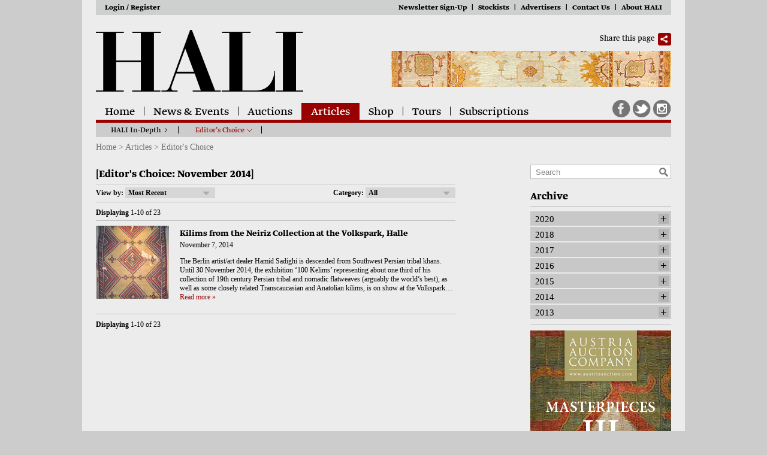

--- FILE ---
content_type: text/html; charset=UTF-8
request_url: https://hali.com/choices/2014/11/
body_size: 13833
content:


<!doctype html>

<!--[if lt IE 7]><html dir="ltr" lang="en-US" prefix="og: https://ogp.me/ns#" class="no-js lt-ie9 lt-ie8 lt-ie7"> <![endif]-->
<!--[if (IE 7)&!(IEMobile)]><html dir="ltr" lang="en-US" prefix="og: https://ogp.me/ns#" class="no-js lt-ie9 lt-ie8"><![endif]-->
<!--[if (IE 8)&!(IEMobile)]><html dir="ltr" lang="en-US" prefix="og: https://ogp.me/ns#" class="no-js lt-ie9"><![endif]-->
<!--[if gt IE 8]><!--> <html dir="ltr" lang="en-US" prefix="og: https://ogp.me/ns#" class="no-js"><!--<![endif]-->

	<head>
		<meta charset="utf-8">

		<!-- Google Chrome Frame for IE -->
		<meta http-equiv="X-UA-Compatible" content="IE=edge,chrome=1">

		

		<!-- mobile meta (hooray!) -->
		<meta name="HandheldFriendly" content="True">
		<meta name="MobileOptimized" content="320">
		<meta name="viewport" content="width=device-width, initial-scale=1.0"/>

		<!-- icons & favicons (for more: http://www.jonathantneal.com/blog/understand-the-favicon/) -->
		<link rel="icon" href="https://hali.com/wp-content/themes/hali-magazine/favicon.png">
		<!--[if IE]>
			<link rel="shortcut icon" href="https://hali.com/wp-content/themes/hali-magazine/favicon.ico">
		<![endif]-->
		<!-- or, set /favicon.ico for IE10 win -->
		<meta name="msapplication-TileColor" content="#f01d4f">

	  	<link rel="pingback" href="https://hali.com/xmlrpc.php">

		<!-- wordpress head functions -->
			<style>img:is([sizes="auto" i], [sizes^="auto," i]) { contain-intrinsic-size: 3000px 1500px }</style>
	
		<!-- All in One SEO 4.9.3 - aioseo.com -->
		<title>November, 2014 - HALI</title>
	<meta name="robots" content="max-image-preview:large" />
	<link rel="canonical" href="https://hali.com/choices/2014/11/" />
	<meta name="generator" content="All in One SEO (AIOSEO) 4.9.3" />
		<meta property="og:locale" content="en_US" />
		<meta property="og:site_name" content="HALI - HALI magazine is the leading publication in the world of antique carpets, rugs, textiles and Islamic art. Hali magazine has served the needs of dealers, collectors and art lovers for over 20 years." />
		<meta property="og:type" content="website" />
		<meta property="og:title" content="Editor&#039;s Choice - HALI" />
		<meta property="og:url" content="https://hali.com/choices/2014/11/" />
		<meta name="twitter:card" content="summary_large_image" />
		<meta name="twitter:title" content="Editor&#039;s Choice - HALI" />
		<script type="application/ld+json" class="aioseo-schema">
			{"@context":"https:\/\/schema.org","@graph":[{"@type":"BreadcrumbList","@id":"https:\/\/hali.com\/choices\/2014\/11\/#breadcrumblist","itemListElement":[{"@type":"ListItem","@id":"https:\/\/hali.com#listItem","position":1,"name":"Home","item":"https:\/\/hali.com","nextItem":{"@type":"ListItem","@id":"https:\/\/hali.com\/blog\/2014\/#listItem","name":2014}},{"@type":"ListItem","@id":"https:\/\/hali.com\/blog\/2014\/#listItem","position":2,"name":2014,"item":"https:\/\/hali.com\/blog\/2014\/","nextItem":{"@type":"ListItem","@id":"https:\/\/hali.com\/blog\/2014\/11\/#listItem","name":"11"},"previousItem":{"@type":"ListItem","@id":"https:\/\/hali.com#listItem","name":"Home"}},{"@type":"ListItem","@id":"https:\/\/hali.com\/blog\/2014\/11\/#listItem","position":3,"name":"11","previousItem":{"@type":"ListItem","@id":"https:\/\/hali.com\/blog\/2014\/#listItem","name":2014}}]},{"@type":"CollectionPage","@id":"https:\/\/hali.com\/choices\/2014\/11\/#collectionpage","url":"https:\/\/hali.com\/choices\/2014\/11\/","name":"November, 2014 - HALI","inLanguage":"en-US","isPartOf":{"@id":"https:\/\/hali.com\/#website"},"breadcrumb":{"@id":"https:\/\/hali.com\/choices\/2014\/11\/#breadcrumblist"}},{"@type":"Organization","@id":"https:\/\/hali.com\/#organization","name":"HALI","description":"HALI magazine is the leading publication in the world of antique carpets, rugs, textiles and Islamic art. Hali magazine has served the needs of dealers, collectors and art lovers for over 20 years.","url":"https:\/\/hali.com\/","logo":{"@type":"ImageObject","url":"https:\/\/hali.com\/wp-content\/uploads\/2025\/08\/images.png","@id":"https:\/\/hali.com\/choices\/2014\/11\/#organizationLogo","width":225,"height":225},"image":{"@id":"https:\/\/hali.com\/choices\/2014\/11\/#organizationLogo"}},{"@type":"WebSite","@id":"https:\/\/hali.com\/#website","url":"https:\/\/hali.com\/","name":"HALI","alternateName":"HALI magazine","description":"HALI magazine is the leading publication in the world of antique carpets, rugs, textiles and Islamic art. Hali magazine has served the needs of dealers, collectors and art lovers for over 20 years.","inLanguage":"en-US","publisher":{"@id":"https:\/\/hali.com\/#organization"}}]}
		</script>
		<!-- All in One SEO -->


	<!-- This site is optimized with the Yoast SEO plugin v21.8 - https://yoast.com/wordpress/plugins/seo/ -->
	<meta property="og:locale" content="en_US" />
	<meta property="og:type" content="website" />
	<meta property="og:title" content="November 2014 &#8211; HALI" />
	<meta property="og:url" content="https://hali.com/blog/2014/11/" />
	<meta property="og:site_name" content="HALI" />
	<script type="application/ld+json" class="yoast-schema-graph">{"@context":"https://schema.org","@graph":[{"@type":"CollectionPage","@id":"https://hali.com/blog/2014/11/","url":"https://hali.com/blog/2014/11/","name":"November 2014 &#8211; HALI","isPartOf":{"@id":"https://hali.com/#website"},"primaryImageOfPage":{"@id":"https://hali.com/blog/2014/11/#primaryimage"},"image":{"@id":"https://hali.com/blog/2014/11/#primaryimage"},"thumbnailUrl":"https://hali.com/wp-content/uploads/2014/11/IMG_5717.jpg","inLanguage":"en-US"},{"@type":"ImageObject","inLanguage":"en-US","@id":"https://hali.com/blog/2014/11/#primaryimage","url":"https://hali.com/wp-content/uploads/2014/11/IMG_5717.jpg","contentUrl":"https://hali.com/wp-content/uploads/2014/11/IMG_5717.jpg","width":558,"height":1000,"caption":"Kilim, around 1800 South-Persia, Fars region, Ghashghai nomads, 190 x 360 cm. 100 Kilims, Neiriz Collection, Halle"},{"@type":"WebSite","@id":"https://hali.com/#website","url":"https://hali.com/","name":"HALI Magazine: Antique carpets, rugs, textiles & Islamic art","description":"HALI magazine is the leading publication in the world of antique carpets, rugs, textiles and Islamic art. Hali magazine has served the needs of dealers, collectors and art lovers for over 20 years.","potentialAction":[{"@type":"SearchAction","target":{"@type":"EntryPoint","urlTemplate":"https://hali.com/?s={search_term_string}"},"query-input":"required name=search_term_string"}],"inLanguage":"en-US"}]}</script>
	<!-- / Yoast SEO plugin. -->


<link rel='dns-prefetch' href='//s7.addthis.com' />
<link rel='dns-prefetch' href='//fonts.typotheque.com' />
<link rel="alternate" type="application/rss+xml" title="HALI &raquo; Feed" href="https://hali.com/feed/" />
<link rel="alternate" type="application/rss+xml" title="HALI &raquo; Comments Feed" href="https://hali.com/comments/feed/" />
<link rel="alternate" type="application/rss+xml" title="HALI &raquo; Editor&#039;s Choice Feed" href="https://hali.com/choices/feed/" />
		<!-- This site uses the Google Analytics by MonsterInsights plugin v9.11.1 - Using Analytics tracking - https://www.monsterinsights.com/ -->
							<script src="//www.googletagmanager.com/gtag/js?id=G-KF82THX683"  data-cfasync="false" data-wpfc-render="false" type="text/javascript" async></script>
			<script data-cfasync="false" data-wpfc-render="false" type="text/javascript">
				var mi_version = '9.11.1';
				var mi_track_user = true;
				var mi_no_track_reason = '';
								var MonsterInsightsDefaultLocations = {"page_location":"https:\/\/hali.com\/choices\/2014\/11\/"};
								if ( typeof MonsterInsightsPrivacyGuardFilter === 'function' ) {
					var MonsterInsightsLocations = (typeof MonsterInsightsExcludeQuery === 'object') ? MonsterInsightsPrivacyGuardFilter( MonsterInsightsExcludeQuery ) : MonsterInsightsPrivacyGuardFilter( MonsterInsightsDefaultLocations );
				} else {
					var MonsterInsightsLocations = (typeof MonsterInsightsExcludeQuery === 'object') ? MonsterInsightsExcludeQuery : MonsterInsightsDefaultLocations;
				}

								var disableStrs = [
										'ga-disable-G-KF82THX683',
									];

				/* Function to detect opted out users */
				function __gtagTrackerIsOptedOut() {
					for (var index = 0; index < disableStrs.length; index++) {
						if (document.cookie.indexOf(disableStrs[index] + '=true') > -1) {
							return true;
						}
					}

					return false;
				}

				/* Disable tracking if the opt-out cookie exists. */
				if (__gtagTrackerIsOptedOut()) {
					for (var index = 0; index < disableStrs.length; index++) {
						window[disableStrs[index]] = true;
					}
				}

				/* Opt-out function */
				function __gtagTrackerOptout() {
					for (var index = 0; index < disableStrs.length; index++) {
						document.cookie = disableStrs[index] + '=true; expires=Thu, 31 Dec 2099 23:59:59 UTC; path=/';
						window[disableStrs[index]] = true;
					}
				}

				if ('undefined' === typeof gaOptout) {
					function gaOptout() {
						__gtagTrackerOptout();
					}
				}
								window.dataLayer = window.dataLayer || [];

				window.MonsterInsightsDualTracker = {
					helpers: {},
					trackers: {},
				};
				if (mi_track_user) {
					function __gtagDataLayer() {
						dataLayer.push(arguments);
					}

					function __gtagTracker(type, name, parameters) {
						if (!parameters) {
							parameters = {};
						}

						if (parameters.send_to) {
							__gtagDataLayer.apply(null, arguments);
							return;
						}

						if (type === 'event') {
														parameters.send_to = monsterinsights_frontend.v4_id;
							var hookName = name;
							if (typeof parameters['event_category'] !== 'undefined') {
								hookName = parameters['event_category'] + ':' + name;
							}

							if (typeof MonsterInsightsDualTracker.trackers[hookName] !== 'undefined') {
								MonsterInsightsDualTracker.trackers[hookName](parameters);
							} else {
								__gtagDataLayer('event', name, parameters);
							}
							
						} else {
							__gtagDataLayer.apply(null, arguments);
						}
					}

					__gtagTracker('js', new Date());
					__gtagTracker('set', {
						'developer_id.dZGIzZG': true,
											});
					if ( MonsterInsightsLocations.page_location ) {
						__gtagTracker('set', MonsterInsightsLocations);
					}
										__gtagTracker('config', 'G-KF82THX683', {"forceSSL":"true","page_path":location.pathname + location.search + location.hash} );
										window.gtag = __gtagTracker;										(function () {
						/* https://developers.google.com/analytics/devguides/collection/analyticsjs/ */
						/* ga and __gaTracker compatibility shim. */
						var noopfn = function () {
							return null;
						};
						var newtracker = function () {
							return new Tracker();
						};
						var Tracker = function () {
							return null;
						};
						var p = Tracker.prototype;
						p.get = noopfn;
						p.set = noopfn;
						p.send = function () {
							var args = Array.prototype.slice.call(arguments);
							args.unshift('send');
							__gaTracker.apply(null, args);
						};
						var __gaTracker = function () {
							var len = arguments.length;
							if (len === 0) {
								return;
							}
							var f = arguments[len - 1];
							if (typeof f !== 'object' || f === null || typeof f.hitCallback !== 'function') {
								if ('send' === arguments[0]) {
									var hitConverted, hitObject = false, action;
									if ('event' === arguments[1]) {
										if ('undefined' !== typeof arguments[3]) {
											hitObject = {
												'eventAction': arguments[3],
												'eventCategory': arguments[2],
												'eventLabel': arguments[4],
												'value': arguments[5] ? arguments[5] : 1,
											}
										}
									}
									if ('pageview' === arguments[1]) {
										if ('undefined' !== typeof arguments[2]) {
											hitObject = {
												'eventAction': 'page_view',
												'page_path': arguments[2],
											}
										}
									}
									if (typeof arguments[2] === 'object') {
										hitObject = arguments[2];
									}
									if (typeof arguments[5] === 'object') {
										Object.assign(hitObject, arguments[5]);
									}
									if ('undefined' !== typeof arguments[1].hitType) {
										hitObject = arguments[1];
										if ('pageview' === hitObject.hitType) {
											hitObject.eventAction = 'page_view';
										}
									}
									if (hitObject) {
										action = 'timing' === arguments[1].hitType ? 'timing_complete' : hitObject.eventAction;
										hitConverted = mapArgs(hitObject);
										__gtagTracker('event', action, hitConverted);
									}
								}
								return;
							}

							function mapArgs(args) {
								var arg, hit = {};
								var gaMap = {
									'eventCategory': 'event_category',
									'eventAction': 'event_action',
									'eventLabel': 'event_label',
									'eventValue': 'event_value',
									'nonInteraction': 'non_interaction',
									'timingCategory': 'event_category',
									'timingVar': 'name',
									'timingValue': 'value',
									'timingLabel': 'event_label',
									'page': 'page_path',
									'location': 'page_location',
									'title': 'page_title',
									'referrer' : 'page_referrer',
								};
								for (arg in args) {
																		if (!(!args.hasOwnProperty(arg) || !gaMap.hasOwnProperty(arg))) {
										hit[gaMap[arg]] = args[arg];
									} else {
										hit[arg] = args[arg];
									}
								}
								return hit;
							}

							try {
								f.hitCallback();
							} catch (ex) {
							}
						};
						__gaTracker.create = newtracker;
						__gaTracker.getByName = newtracker;
						__gaTracker.getAll = function () {
							return [];
						};
						__gaTracker.remove = noopfn;
						__gaTracker.loaded = true;
						window['__gaTracker'] = __gaTracker;
					})();
									} else {
										console.log("");
					(function () {
						function __gtagTracker() {
							return null;
						}

						window['__gtagTracker'] = __gtagTracker;
						window['gtag'] = __gtagTracker;
					})();
									}
			</script>
							<!-- / Google Analytics by MonsterInsights -->
		<script type="text/javascript">
/* <![CDATA[ */
window._wpemojiSettings = {"baseUrl":"https:\/\/s.w.org\/images\/core\/emoji\/16.0.1\/72x72\/","ext":".png","svgUrl":"https:\/\/s.w.org\/images\/core\/emoji\/16.0.1\/svg\/","svgExt":".svg","source":{"concatemoji":"https:\/\/hali.com\/wp-includes\/js\/wp-emoji-release.min.js"}};
/*! This file is auto-generated */
!function(s,n){var o,i,e;function c(e){try{var t={supportTests:e,timestamp:(new Date).valueOf()};sessionStorage.setItem(o,JSON.stringify(t))}catch(e){}}function p(e,t,n){e.clearRect(0,0,e.canvas.width,e.canvas.height),e.fillText(t,0,0);var t=new Uint32Array(e.getImageData(0,0,e.canvas.width,e.canvas.height).data),a=(e.clearRect(0,0,e.canvas.width,e.canvas.height),e.fillText(n,0,0),new Uint32Array(e.getImageData(0,0,e.canvas.width,e.canvas.height).data));return t.every(function(e,t){return e===a[t]})}function u(e,t){e.clearRect(0,0,e.canvas.width,e.canvas.height),e.fillText(t,0,0);for(var n=e.getImageData(16,16,1,1),a=0;a<n.data.length;a++)if(0!==n.data[a])return!1;return!0}function f(e,t,n,a){switch(t){case"flag":return n(e,"\ud83c\udff3\ufe0f\u200d\u26a7\ufe0f","\ud83c\udff3\ufe0f\u200b\u26a7\ufe0f")?!1:!n(e,"\ud83c\udde8\ud83c\uddf6","\ud83c\udde8\u200b\ud83c\uddf6")&&!n(e,"\ud83c\udff4\udb40\udc67\udb40\udc62\udb40\udc65\udb40\udc6e\udb40\udc67\udb40\udc7f","\ud83c\udff4\u200b\udb40\udc67\u200b\udb40\udc62\u200b\udb40\udc65\u200b\udb40\udc6e\u200b\udb40\udc67\u200b\udb40\udc7f");case"emoji":return!a(e,"\ud83e\udedf")}return!1}function g(e,t,n,a){var r="undefined"!=typeof WorkerGlobalScope&&self instanceof WorkerGlobalScope?new OffscreenCanvas(300,150):s.createElement("canvas"),o=r.getContext("2d",{willReadFrequently:!0}),i=(o.textBaseline="top",o.font="600 32px Arial",{});return e.forEach(function(e){i[e]=t(o,e,n,a)}),i}function t(e){var t=s.createElement("script");t.src=e,t.defer=!0,s.head.appendChild(t)}"undefined"!=typeof Promise&&(o="wpEmojiSettingsSupports",i=["flag","emoji"],n.supports={everything:!0,everythingExceptFlag:!0},e=new Promise(function(e){s.addEventListener("DOMContentLoaded",e,{once:!0})}),new Promise(function(t){var n=function(){try{var e=JSON.parse(sessionStorage.getItem(o));if("object"==typeof e&&"number"==typeof e.timestamp&&(new Date).valueOf()<e.timestamp+604800&&"object"==typeof e.supportTests)return e.supportTests}catch(e){}return null}();if(!n){if("undefined"!=typeof Worker&&"undefined"!=typeof OffscreenCanvas&&"undefined"!=typeof URL&&URL.createObjectURL&&"undefined"!=typeof Blob)try{var e="postMessage("+g.toString()+"("+[JSON.stringify(i),f.toString(),p.toString(),u.toString()].join(",")+"));",a=new Blob([e],{type:"text/javascript"}),r=new Worker(URL.createObjectURL(a),{name:"wpTestEmojiSupports"});return void(r.onmessage=function(e){c(n=e.data),r.terminate(),t(n)})}catch(e){}c(n=g(i,f,p,u))}t(n)}).then(function(e){for(var t in e)n.supports[t]=e[t],n.supports.everything=n.supports.everything&&n.supports[t],"flag"!==t&&(n.supports.everythingExceptFlag=n.supports.everythingExceptFlag&&n.supports[t]);n.supports.everythingExceptFlag=n.supports.everythingExceptFlag&&!n.supports.flag,n.DOMReady=!1,n.readyCallback=function(){n.DOMReady=!0}}).then(function(){return e}).then(function(){var e;n.supports.everything||(n.readyCallback(),(e=n.source||{}).concatemoji?t(e.concatemoji):e.wpemoji&&e.twemoji&&(t(e.twemoji),t(e.wpemoji)))}))}((window,document),window._wpemojiSettings);
/* ]]> */
</script>
<link rel='stylesheet' id='sbi_styles-css' href='https://hali.com/wp-content/plugins/instagram-feed/css/sbi-styles.min.css' type='text/css' media='all' />
<style id='wp-emoji-styles-inline-css' type='text/css'>

	img.wp-smiley, img.emoji {
		display: inline !important;
		border: none !important;
		box-shadow: none !important;
		height: 1em !important;
		width: 1em !important;
		margin: 0 0.07em !important;
		vertical-align: -0.1em !important;
		background: none !important;
		padding: 0 !important;
	}
</style>
<link rel='stylesheet' id='wp-block-library-css' href='https://hali.com/wp-includes/css/dist/block-library/style.min.css' type='text/css' media='all' />
<style id='classic-theme-styles-inline-css' type='text/css'>
/*! This file is auto-generated */
.wp-block-button__link{color:#fff;background-color:#32373c;border-radius:9999px;box-shadow:none;text-decoration:none;padding:calc(.667em + 2px) calc(1.333em + 2px);font-size:1.125em}.wp-block-file__button{background:#32373c;color:#fff;text-decoration:none}
</style>
<link rel='stylesheet' id='aioseo/css/src/vue/standalone/blocks/table-of-contents/global.scss-css' href='https://hali.com/wp-content/plugins/all-in-one-seo-pack/dist/Lite/assets/css/table-of-contents/global.e90f6d47.css' type='text/css' media='all' />
<style id='global-styles-inline-css' type='text/css'>
:root{--wp--preset--aspect-ratio--square: 1;--wp--preset--aspect-ratio--4-3: 4/3;--wp--preset--aspect-ratio--3-4: 3/4;--wp--preset--aspect-ratio--3-2: 3/2;--wp--preset--aspect-ratio--2-3: 2/3;--wp--preset--aspect-ratio--16-9: 16/9;--wp--preset--aspect-ratio--9-16: 9/16;--wp--preset--color--black: #000000;--wp--preset--color--cyan-bluish-gray: #abb8c3;--wp--preset--color--white: #ffffff;--wp--preset--color--pale-pink: #f78da7;--wp--preset--color--vivid-red: #cf2e2e;--wp--preset--color--luminous-vivid-orange: #ff6900;--wp--preset--color--luminous-vivid-amber: #fcb900;--wp--preset--color--light-green-cyan: #7bdcb5;--wp--preset--color--vivid-green-cyan: #00d084;--wp--preset--color--pale-cyan-blue: #8ed1fc;--wp--preset--color--vivid-cyan-blue: #0693e3;--wp--preset--color--vivid-purple: #9b51e0;--wp--preset--gradient--vivid-cyan-blue-to-vivid-purple: linear-gradient(135deg,rgba(6,147,227,1) 0%,rgb(155,81,224) 100%);--wp--preset--gradient--light-green-cyan-to-vivid-green-cyan: linear-gradient(135deg,rgb(122,220,180) 0%,rgb(0,208,130) 100%);--wp--preset--gradient--luminous-vivid-amber-to-luminous-vivid-orange: linear-gradient(135deg,rgba(252,185,0,1) 0%,rgba(255,105,0,1) 100%);--wp--preset--gradient--luminous-vivid-orange-to-vivid-red: linear-gradient(135deg,rgba(255,105,0,1) 0%,rgb(207,46,46) 100%);--wp--preset--gradient--very-light-gray-to-cyan-bluish-gray: linear-gradient(135deg,rgb(238,238,238) 0%,rgb(169,184,195) 100%);--wp--preset--gradient--cool-to-warm-spectrum: linear-gradient(135deg,rgb(74,234,220) 0%,rgb(151,120,209) 20%,rgb(207,42,186) 40%,rgb(238,44,130) 60%,rgb(251,105,98) 80%,rgb(254,248,76) 100%);--wp--preset--gradient--blush-light-purple: linear-gradient(135deg,rgb(255,206,236) 0%,rgb(152,150,240) 100%);--wp--preset--gradient--blush-bordeaux: linear-gradient(135deg,rgb(254,205,165) 0%,rgb(254,45,45) 50%,rgb(107,0,62) 100%);--wp--preset--gradient--luminous-dusk: linear-gradient(135deg,rgb(255,203,112) 0%,rgb(199,81,192) 50%,rgb(65,88,208) 100%);--wp--preset--gradient--pale-ocean: linear-gradient(135deg,rgb(255,245,203) 0%,rgb(182,227,212) 50%,rgb(51,167,181) 100%);--wp--preset--gradient--electric-grass: linear-gradient(135deg,rgb(202,248,128) 0%,rgb(113,206,126) 100%);--wp--preset--gradient--midnight: linear-gradient(135deg,rgb(2,3,129) 0%,rgb(40,116,252) 100%);--wp--preset--font-size--small: 13px;--wp--preset--font-size--medium: 20px;--wp--preset--font-size--large: 36px;--wp--preset--font-size--x-large: 42px;--wp--preset--spacing--20: 0.44rem;--wp--preset--spacing--30: 0.67rem;--wp--preset--spacing--40: 1rem;--wp--preset--spacing--50: 1.5rem;--wp--preset--spacing--60: 2.25rem;--wp--preset--spacing--70: 3.38rem;--wp--preset--spacing--80: 5.06rem;--wp--preset--shadow--natural: 6px 6px 9px rgba(0, 0, 0, 0.2);--wp--preset--shadow--deep: 12px 12px 50px rgba(0, 0, 0, 0.4);--wp--preset--shadow--sharp: 6px 6px 0px rgba(0, 0, 0, 0.2);--wp--preset--shadow--outlined: 6px 6px 0px -3px rgba(255, 255, 255, 1), 6px 6px rgba(0, 0, 0, 1);--wp--preset--shadow--crisp: 6px 6px 0px rgba(0, 0, 0, 1);}:where(.is-layout-flex){gap: 0.5em;}:where(.is-layout-grid){gap: 0.5em;}body .is-layout-flex{display: flex;}.is-layout-flex{flex-wrap: wrap;align-items: center;}.is-layout-flex > :is(*, div){margin: 0;}body .is-layout-grid{display: grid;}.is-layout-grid > :is(*, div){margin: 0;}:where(.wp-block-columns.is-layout-flex){gap: 2em;}:where(.wp-block-columns.is-layout-grid){gap: 2em;}:where(.wp-block-post-template.is-layout-flex){gap: 1.25em;}:where(.wp-block-post-template.is-layout-grid){gap: 1.25em;}.has-black-color{color: var(--wp--preset--color--black) !important;}.has-cyan-bluish-gray-color{color: var(--wp--preset--color--cyan-bluish-gray) !important;}.has-white-color{color: var(--wp--preset--color--white) !important;}.has-pale-pink-color{color: var(--wp--preset--color--pale-pink) !important;}.has-vivid-red-color{color: var(--wp--preset--color--vivid-red) !important;}.has-luminous-vivid-orange-color{color: var(--wp--preset--color--luminous-vivid-orange) !important;}.has-luminous-vivid-amber-color{color: var(--wp--preset--color--luminous-vivid-amber) !important;}.has-light-green-cyan-color{color: var(--wp--preset--color--light-green-cyan) !important;}.has-vivid-green-cyan-color{color: var(--wp--preset--color--vivid-green-cyan) !important;}.has-pale-cyan-blue-color{color: var(--wp--preset--color--pale-cyan-blue) !important;}.has-vivid-cyan-blue-color{color: var(--wp--preset--color--vivid-cyan-blue) !important;}.has-vivid-purple-color{color: var(--wp--preset--color--vivid-purple) !important;}.has-black-background-color{background-color: var(--wp--preset--color--black) !important;}.has-cyan-bluish-gray-background-color{background-color: var(--wp--preset--color--cyan-bluish-gray) !important;}.has-white-background-color{background-color: var(--wp--preset--color--white) !important;}.has-pale-pink-background-color{background-color: var(--wp--preset--color--pale-pink) !important;}.has-vivid-red-background-color{background-color: var(--wp--preset--color--vivid-red) !important;}.has-luminous-vivid-orange-background-color{background-color: var(--wp--preset--color--luminous-vivid-orange) !important;}.has-luminous-vivid-amber-background-color{background-color: var(--wp--preset--color--luminous-vivid-amber) !important;}.has-light-green-cyan-background-color{background-color: var(--wp--preset--color--light-green-cyan) !important;}.has-vivid-green-cyan-background-color{background-color: var(--wp--preset--color--vivid-green-cyan) !important;}.has-pale-cyan-blue-background-color{background-color: var(--wp--preset--color--pale-cyan-blue) !important;}.has-vivid-cyan-blue-background-color{background-color: var(--wp--preset--color--vivid-cyan-blue) !important;}.has-vivid-purple-background-color{background-color: var(--wp--preset--color--vivid-purple) !important;}.has-black-border-color{border-color: var(--wp--preset--color--black) !important;}.has-cyan-bluish-gray-border-color{border-color: var(--wp--preset--color--cyan-bluish-gray) !important;}.has-white-border-color{border-color: var(--wp--preset--color--white) !important;}.has-pale-pink-border-color{border-color: var(--wp--preset--color--pale-pink) !important;}.has-vivid-red-border-color{border-color: var(--wp--preset--color--vivid-red) !important;}.has-luminous-vivid-orange-border-color{border-color: var(--wp--preset--color--luminous-vivid-orange) !important;}.has-luminous-vivid-amber-border-color{border-color: var(--wp--preset--color--luminous-vivid-amber) !important;}.has-light-green-cyan-border-color{border-color: var(--wp--preset--color--light-green-cyan) !important;}.has-vivid-green-cyan-border-color{border-color: var(--wp--preset--color--vivid-green-cyan) !important;}.has-pale-cyan-blue-border-color{border-color: var(--wp--preset--color--pale-cyan-blue) !important;}.has-vivid-cyan-blue-border-color{border-color: var(--wp--preset--color--vivid-cyan-blue) !important;}.has-vivid-purple-border-color{border-color: var(--wp--preset--color--vivid-purple) !important;}.has-vivid-cyan-blue-to-vivid-purple-gradient-background{background: var(--wp--preset--gradient--vivid-cyan-blue-to-vivid-purple) !important;}.has-light-green-cyan-to-vivid-green-cyan-gradient-background{background: var(--wp--preset--gradient--light-green-cyan-to-vivid-green-cyan) !important;}.has-luminous-vivid-amber-to-luminous-vivid-orange-gradient-background{background: var(--wp--preset--gradient--luminous-vivid-amber-to-luminous-vivid-orange) !important;}.has-luminous-vivid-orange-to-vivid-red-gradient-background{background: var(--wp--preset--gradient--luminous-vivid-orange-to-vivid-red) !important;}.has-very-light-gray-to-cyan-bluish-gray-gradient-background{background: var(--wp--preset--gradient--very-light-gray-to-cyan-bluish-gray) !important;}.has-cool-to-warm-spectrum-gradient-background{background: var(--wp--preset--gradient--cool-to-warm-spectrum) !important;}.has-blush-light-purple-gradient-background{background: var(--wp--preset--gradient--blush-light-purple) !important;}.has-blush-bordeaux-gradient-background{background: var(--wp--preset--gradient--blush-bordeaux) !important;}.has-luminous-dusk-gradient-background{background: var(--wp--preset--gradient--luminous-dusk) !important;}.has-pale-ocean-gradient-background{background: var(--wp--preset--gradient--pale-ocean) !important;}.has-electric-grass-gradient-background{background: var(--wp--preset--gradient--electric-grass) !important;}.has-midnight-gradient-background{background: var(--wp--preset--gradient--midnight) !important;}.has-small-font-size{font-size: var(--wp--preset--font-size--small) !important;}.has-medium-font-size{font-size: var(--wp--preset--font-size--medium) !important;}.has-large-font-size{font-size: var(--wp--preset--font-size--large) !important;}.has-x-large-font-size{font-size: var(--wp--preset--font-size--x-large) !important;}
:where(.wp-block-post-template.is-layout-flex){gap: 1.25em;}:where(.wp-block-post-template.is-layout-grid){gap: 1.25em;}
:where(.wp-block-columns.is-layout-flex){gap: 2em;}:where(.wp-block-columns.is-layout-grid){gap: 2em;}
:root :where(.wp-block-pullquote){font-size: 1.5em;line-height: 1.6;}
</style>
<link rel='stylesheet' id='wp-components-css' href='https://hali.com/wp-includes/css/dist/components/style.min.css' type='text/css' media='all' />
<link rel='stylesheet' id='godaddy-styles-css' href='https://hali.com/wp-content/mu-plugins/vendor/wpex/godaddy-launch/includes/Dependencies/GoDaddy/Styles/build/latest.css' type='text/css' media='all' />
<link rel='stylesheet' id='bones-stylesheet-css' href='https://hali.com/wp-content/themes/hali-magazine/library/css/style.css' type='text/css' media='all' />
<!--[if lt IE 9]>
<link rel='stylesheet' id='bones-ie-only-css' href='https://hali.com/wp-content/themes/hali-magazine/library/css/ie.css' type='text/css' media='all' />
<![endif]-->
<link rel='stylesheet' id='typotheque-css' href='https://fonts.typotheque.com/WF-020472-002288.css' type='text/css' media='all' />
<script type="text/javascript" src="https://hali.com/wp-content/plugins/google-analytics-for-wordpress/assets/js/frontend-gtag.min.js" id="monsterinsights-frontend-script-js" async="async" data-wp-strategy="async"></script>
<script data-cfasync="false" data-wpfc-render="false" type="text/javascript" id='monsterinsights-frontend-script-js-extra'>/* <![CDATA[ */
var monsterinsights_frontend = {"js_events_tracking":"true","download_extensions":"doc,pdf,ppt,zip,xls,docx,pptx,xlsx","inbound_paths":"[]","home_url":"https:\/\/hali.com","hash_tracking":"true","v4_id":"G-KF82THX683"};/* ]]> */
</script>
<script type="text/javascript" src="https://hali.com/wp-content/themes/hali-magazine/library/js/libs/modernizr.custom.min.js" id="bones-modernizr-js"></script>
<script type="text/javascript" src="https://hali.com/wp-includes/js/jquery/jquery.min.js" id="jquery-core-js"></script>
<script type="text/javascript" src="https://hali.com/wp-includes/js/jquery/jquery-migrate.min.js" id="jquery-migrate-js"></script>
<link rel="https://api.w.org/" href="https://hali.com/wp-json/" /><link rel="alternate" type="application/rss+xml" title="HALI &raquo; Editor's Choice Feed" href="https://hali.com/choices/feed" />
<!-- Meta Pixel Code -->
<script type='text/javascript'>
!function(f,b,e,v,n,t,s){if(f.fbq)return;n=f.fbq=function(){n.callMethod?
n.callMethod.apply(n,arguments):n.queue.push(arguments)};if(!f._fbq)f._fbq=n;
n.push=n;n.loaded=!0;n.version='2.0';n.queue=[];t=b.createElement(e);t.async=!0;
t.src=v;s=b.getElementsByTagName(e)[0];s.parentNode.insertBefore(t,s)}(window,
document,'script','https://connect.facebook.net/en_US/fbevents.js?v=next');
</script>
<!-- End Meta Pixel Code -->

      <script type='text/javascript'>
        var url = window.location.origin + '?ob=open-bridge';
        fbq('set', 'openbridge', '844470869458290', url);
      </script>
    <script type='text/javascript'>fbq('init', '844470869458290', {}, {
    "agent": "wordpress-6.8.3-3.0.14"
})</script><script type='text/javascript'>
    fbq('track', 'PageView', []);
  </script>
<!-- Meta Pixel Code -->
<noscript>
<img height="1" width="1" style="display:none" alt="fbpx"
src="https://www.facebook.com/tr?id=844470869458290&ev=PageView&noscript=1" />
</noscript>
<!-- End Meta Pixel Code -->
		<!-- end of wordpress head -->

		<!-- drop Google Analytics Here -->
		
		<!-- Global site tag (gtag.js) - Google Analytics -->
<script async src="https://www.googletagmanager.com/gtag/js?id=UA-140324113-1"></script>
<script>
  window.dataLayer = window.dataLayer || [];
  function gtag(){dataLayer.push(arguments);}
  gtag('js', new Date());

  gtag('config', 'UA-140324113-1');
</script>

		<!-- end analytics -->

	</head>

	<body data-rsssl=1 class="archive date post-type-archive post-type-archive-choices wp-theme-hali-magazine post-type-choices-archive">

		<header class="header" role="banner">

			<nav role="navigation" class="primary-nav">
				<ul id="menu-main-navigation" class="nav top-nav"><li id="menu-item-7" class="home menu-item menu-item-type-post_type menu-item-object-page menu-item-home menu-item-7"><a href="https://hali.com/">Home</a></li>
<li id="menu-item-8" class="news-events menu-item menu-item-type-custom menu-item-object-custom menu-item-has-children menu-item-8"><a href="/news/">News &#038; Events</a>
<ul class="sub-menu">
	<li id="menu-item-9156" class="menu-item menu-item-type-custom menu-item-object-custom menu-item-9156"><a href="/news/">News</a></li>
	<li id="menu-item-9158" class="menu-item menu-item-type-custom menu-item-object-custom menu-item-9158"><a href="/shots/">Parting Shots</a></li>
</ul>
</li>
<li id="menu-item-12" class="auctions menu-item menu-item-type-custom menu-item-object-custom menu-item-12"><a href="/auctions/">Auctions</a></li>
<li id="menu-item-9159" class="articles menu-item menu-item-type-custom menu-item-object-custom menu-item-has-children menu-item-9159"><a href="/articles/">Articles</a>
<ul class="sub-menu">
	<li id="menu-item-11" class="menu-item menu-item-type-custom menu-item-object-custom menu-item-11"><a href="/articles/">HALI In-Depth</a></li>
	<li id="menu-item-10" class="menu-item menu-item-type-custom menu-item-object-custom menu-item-10 current-menu-item"><a href="/choices/">Editor&#8217;s Choice</a></li>
</ul>
</li>
<li id="menu-item-13584" class="shop menu-item menu-item-type-custom menu-item-object-custom menu-item-has-children menu-item-13584"><a target="_blank" href="http://shop.hali.com/subscriptions/hali">Shop</a>
<ul class="sub-menu">
	<li id="menu-item-9162" class="menu-item menu-item-type-custom menu-item-object-custom menu-item-9162"><a target="_blank" href="http://shop.hali.com/product/CategoryView/category/BOOK">Books</a></li>
	<li id="menu-item-13582" class="menu-item menu-item-type-custom menu-item-object-custom menu-item-13582"><a target="_blank" href="http://shop.hali.com/issues/hali">HALI Issues</a></li>
	<li id="menu-item-9163" class="menu-item menu-item-type-custom menu-item-object-custom menu-item-9163"><a target="_blank" href="http://shop.hali.com/subscriptions/hali">Subscriptions</a></li>
</ul>
</li>
<li id="menu-item-15218" class="tours menu-item menu-item-type-custom menu-item-object-custom menu-item-15218"><a href="/tours/">Tours</a></li>
<li id="menu-item-13585" class="subscriptions menu-item menu-item-type-custom menu-item-object-custom menu-item-13585"><a target="_blank" href="http://shop.hali.com/subscriptions/hali">Subscriptions</a></li>
</ul>				<ul id="menu-utility-menu" class="nav utility-nav"><li class="first-child"><a href="#registration">Login / Register</a></li><li id="menu-item-14" class="menu-item menu-item-type-custom menu-item-object-custom menu-item-14"><a href="#newsletter">Newsletter Sign-Up</a></li>
<li id="menu-item-15" class="menu-item menu-item-type-custom menu-item-object-custom menu-item-15"><a href="/stockists">Stockists</a></li>
<li id="menu-item-75" class="menu-item menu-item-type-post_type menu-item-object-page menu-item-75"><a href="https://hali.com/advertisers/">Advertisers</a></li>
<li id="menu-item-79" class="menu-item menu-item-type-post_type menu-item-object-page menu-item-79"><a href="https://hali.com/contact/">Contact Us</a></li>
<li id="menu-item-112" class="menu-item menu-item-type-post_type menu-item-object-page menu-item-112"><a href="https://hali.com/about-hali/">About HALI</a></li>
</ul>				<ul class="social">
					<li>
						<a target="_blank" href="https://www.facebook.com/pages/Hali-Publications/282207288117" class="facebook" target="_blank">Facebook</a>
					</li>
					<li>
						<a target="_blank" href="https://www.twitter.com/HALIMagazine" class="twitter" target="_blank">Twitter</a>
					</li>
					<li>
						<a href="https://www.instagram.com/halimagazine/" class="instagram" target="_blank">Instagram</a>
					</li>
				</ul>
			</nav>

			<figure>
				<a href="https://hali.com" rel="nofollow"><img src="https://hali.com/wp-content/themes/hali-magazine/library/images/hali-logo.png" alt="Hali — Carpet, Texilt &amp; Islamic Art" /></a>
			</figure>

			<a href="#" class="share addthis_button">Share this page</a>
  
  			<div class='advert'><a href="https://nazmiyalantiquerugs.com/"><img alt="" src="https://hali.com/wp-content/uploads/2017/06/hali-jan-2026-3.gif" /></a></div>
			<button class="nav-button">Menu</button>

		</header> <!-- end header -->

		<ul id="menu-news-menu" class="nav secondary-nav news-secondary-nav"><li id="menu-item-9167" class="news menu-item menu-item-type-custom menu-item-object-custom menu-item-9167"><a href="/news/">News</a></li>
<li id="menu-item-9169" class="shots menu-item menu-item-type-custom menu-item-object-custom menu-item-9169"><a href="/shots/">Parting Shots</a></li>
</ul>		<ul id="menu-articles-menu" class="nav secondary-nav articles-secondary-nav"><li id="menu-item-9165" class="in-depth menu-item menu-item-type-custom menu-item-object-custom menu-item-9165"><a href="/articles/">HALI In-Depth</a></li>
<li id="menu-item-9166" class="choices menu-item menu-item-type-custom menu-item-object-custom menu-item-9166"><a href="/choices/">Editor&#8217;s Choice</a></li>
</ul>		<ul id="menu-subscriptions-menu" class="nav secondary-nav subscriptions-secondary-nav"><li id="menu-item-9170" class="subscribe menu-item menu-item-type-post_type menu-item-object-page menu-item-9170"><a href="https://hali.com/subscriptions/">Subscribe to HALI</a></li>
<li id="menu-item-9171" class="issues menu-item menu-item-type-custom menu-item-object-custom menu-item-9171"><a href="/issues/">HALI Issues</a></li>
</ul>		<ul id="menu-books-menu" class="nav secondary-nav books-secondary-nav"><li id="menu-item-13583" class="menu-item menu-item-type-custom menu-item-object-custom menu-item-13583"><a href="http://shop.hali.com/product/CategoryView/category/BOOK">Bookshop</a></li>
<li id="menu-item-9173" class="reviews menu-item menu-item-type-custom menu-item-object-custom menu-item-9173"><a href="/reviews/">Book Reviews</a></li>
<li id="menu-item-9174" class="titles menu-item menu-item-type-custom menu-item-object-custom menu-item-9174"><a href="/titles/">Titles Received</a></li>
</ul>
<ul class="breadcrumb">
	<li><a href="https://hali.com">Home</a></li>
	<li><a href="https://hali.com/articles/">Articles</a></li>
	<li>Editor's Choice</li>
</ul>

<div class="content">

					<h2 class="stylised">Editor's Choice: November 2014</h2>
	
	
	<div class="filters">
		<form method="GET" action="https://hali.com/picks/">
			<label>View by:
				<select name="view">
											<option value="recent"  >Most Recent</option>
											<option value="popular"  >Most Popular</option>
									</select>
			</label>
			<label>Category:
				<select name="category">
					<option value="">All</option> 
	 				<option value="art-fair" >art fair</option><option value="auction" >auction</option><option value="barkcloth" >barkcloth</option><option value="basketry" >basketry</option><option value="beadwork" >beadwork</option><option value="carpet-weaving" >carpet weaving</option><option value="cycladic-melos-embroidery" >Cycladic (Melos) embroidery</option><option value="ecclesiastical-vestments" >ecclesiastical vestments</option><option value="embroidery" >embroidery</option><option value="embroidery-of-the-greek-islands" >Embroidery of the Greek Islands</option><option value="ersari-torbas" >Ersari torbas</option><option value="exhibition" >exhibition</option><option value="gonchas" >gonchas</option><option value="greek-embroideries" >Greek embroideries</option><option value="greek-embroidery" >Greek embroidery</option><option value="hali-archives" >HALI Archives</option><option value="hali-magazine" >HALI magazine</option><option value="himalayan-costume" >Himalayan costume</option><option value="himalayas" >Himalayas</option><option value="history-of-carpet-weaving" >history of carpet weaving</option><option value="indian-himalayas" >Indian Himalayas</option><option value="kilims" >kilims</option><option value="ladakhi" >Ladakhi</option><option value="liktse" >liktse</option><option value="liktse-capes" >liktse capes</option><option value="mediterranean-near-eastern-embroideries" >Mediterranean &amp; Near Eastern Embroideries</option><option value="online-resources" >online resources</option><option value="ottoman-art" >ottoman art</option><option value="ottoman-textiles-2" >ottoman textiles</option><option value="padum" >Padum</option><option value="persian-carpets-2" >persian carpets</option><option value="quilts" >quilts</option><option value="research" >research</option><option value="samuil-martinovich-dudin" >Samuil Martinovich Dudin</option><option value="sculpture" >sculpture</option><option value="silk-textiles" >silk textiles</option><option value="st-petersburg-museums" >St Petersburg museums</option><option value="textile-collection" >textile collection</option><option value="the-dudin-collection" >The Dudin Collection</option><option value="tibetan-culture" >Tibetan culture</option><option value="tibetan-dress" >Tibetan dress</option><option value="tie-dyed" >tie-dyed</option><option value="tigma" >tigma</option><option value="tigma-patterned" >tigma-patterned</option><option value="torbas" >torbas</option><option value="traditional-tie-dyed-woollen-garments" >Traditional tie-dyed woollen garments</option><option value="trappings" >trappings</option><option value="tribal-art" >tribal art</option><option value="tribal-art-fair" >tribal art fair</option><option value="tribal-weaving" >tribal weaving</option><option value="velvet" >velvet</option><option value="zanskar" >Zanskar</option><option value="zanskari-liktse-cape" >Zanskari liktse cape</option>				</select>
			</label>
			<button>Go</button>
		</form>
	</div>

		<div class="pagination">
		<div class="label">
			<strong>Displaying</strong> 1-10 of 23		</div>
			</div>

			<ol class="articles">
							<li class="has_thumb">
					<article id="post-12037" role="article">				
													<a href="https://hali.com/choices/kilims-neiriz-collection-volkspark-halle/"><img src="https://hali.com/wp-content/uploads/2014/11/IMG_5717-122x122.jpg" class="attachment-post-thumbnail size-post-thumbnail wp-post-image" alt="Kilim, around 1800 South-Persia, Fars region, Ghashghai nomads, 190 x 360 cm. 100 Kilims, Neiriz Collection, Halle" decoding="async" srcset="https://hali.com/wp-content/uploads/2014/11/IMG_5717-122x122.jpg 122w, https://hali.com/wp-content/uploads/2014/11/IMG_5717-150x150.jpg 150w, https://hali.com/wp-content/uploads/2014/11/IMG_5717-70x70.jpg 70w, https://hali.com/wp-content/uploads/2014/11/IMG_5717-330x330.jpg 330w, https://hali.com/wp-content/uploads/2014/11/IMG_5717-212x212.jpg 212w, https://hali.com/wp-content/uploads/2014/11/IMG_5717-265x265.jpg 265w" sizes="(max-width: 122px) 100vw, 122px" /></a>
												<header>
					    <h3>
					    	<a href="https://hali.com/choices/kilims-neiriz-collection-volkspark-halle/" rel="bookmark" title="Kilims from the Neiriz Collection at the Volkspark, Halle">Kilims from the Neiriz Collection at the Volkspark, Halle</a>
					    </h3>
				      <p class="byline">
				      	<time datetime="2014-11-7" pubdate>
				      		November 7, 2014				      	</time>
				     	</p>
						</header> <!-- end article header -->
						
					  <p>The Berlin artist/art dealer Hamid Sadighi is descended from Southwest Persian tribal khans. Until 30 November 2014, the exhibition &#8216;100 Kelims&#8217; representing about one third of his collection of 19th century Persian tribal and nomadic flatweaves (arguably the world&#8217;s best), as well as some closely related Transcaucasian and Anatolian kilims, is on show at the Volkspark&#8230;  <a href="https://hali.com/choices/kilims-neiriz-collection-volkspark-halle/" title="ReadKilims from the Neiriz Collection at the Volkspark, Halle">Read more &raquo;</a></p>
						
				  </article> <!-- end article -->
				</li>		
				
		</ol>
	
	<div class="pagination">
		<div class="label">
			<strong>Displaying</strong> 1-10 of 23		</div>
			</div>

</div> <!-- end content -->

<div class="sidebar">

	<form role="search" method="get" class="searchform" action="https://hali.com/" >
    <label class="screen-reader-text" for="s">Search for:</label>
    <input type="hidden" name="post_type" value="" />
    <input type="text" value="" name="s" id="s" class="search" placeholder="Search" />
    <button>Search</button>
    </form>
	<h2>Archive</h2>

	<ol class='archive'><li class='year'><a href='https://hali.comhttps://hali.com/blog/2020/' class='year-link'>2020</a><ol class='months'><li class='month'><a href='https://hali.com/choices/2020/7' class='month-link'>July</a></li><li class='month'><a href='https://hali.com/choices/2020/5' class='month-link'>May</a></li><li class='month'><a href='https://hali.com/choices/2020/3' class='month-link'>March</a></li></ol></li><li class='year'><a href='https://hali.comhttps://hali.com/blog/2018/' class='year-link'>2018</a><ol class='months'><li class='month'><a href='https://hali.com/choices/2018/5' class='month-link'>May</a></li></ol></li><li class='year'><a href='https://hali.comhttps://hali.com/blog/2017/' class='year-link'>2017</a><ol class='months'><li class='month'><a href='https://hali.com/choices/2017/10' class='month-link'>October</a></li><li class='month'><a href='https://hali.com/choices/2017/4' class='month-link'>April</a></li></ol></li><li class='year'><a href='https://hali.comhttps://hali.com/blog/2016/' class='year-link'>2016</a><ol class='months'><li class='month'><a href='https://hali.com/choices/2016/11' class='month-link'>November</a></li><li class='month'><a href='https://hali.com/choices/2016/9' class='month-link'>September</a></li></ol></li><li class='year'><a href='https://hali.comhttps://hali.com/blog/2015/' class='year-link'>2015</a><ol class='months'><li class='month'><a href='https://hali.com/choices/2015/8' class='month-link'>August</a></li><li class='month'><a href='https://hali.com/choices/2015/4' class='month-link'>April</a></li><li class='month'><a href='https://hali.com/choices/2015/3' class='month-link'>March</a></li><li class='month'><a href='https://hali.com/choices/2015/1' class='month-link'>January</a></li></ol></li><li class='year'><a href='https://hali.comhttps://hali.com/blog/2014/' class='year-link'>2014</a><ol class='months'><li class='month'><a href='https://hali.com/choices/2014/11' class='month-link'>November</a></li><li class='month'><a href='https://hali.com/choices/2014/10' class='month-link'>October</a></li><li class='month'><a href='https://hali.com/choices/2014/8' class='month-link'>August</a></li><li class='month'><a href='https://hali.com/choices/2014/7' class='month-link'>July</a></li><li class='month'><a href='https://hali.com/choices/2014/2' class='month-link'>February</a></li><li class='month'><a href='https://hali.com/choices/2014/1' class='month-link'>January</a></li></ol></li><li class='year'><a href='https://hali.comhttps://hali.com/blog/2013/' class='year-link'>2013</a><ol class='months'><li class='month'><a href='https://hali.com/choices/2013/11' class='month-link'>November</a></li><li class='month'><a href='https://hali.com/choices/2013/6' class='month-link'>June</a></li><li class='month'><a href='https://hali.com/choices/2013/5' class='month-link'>May</a></li><li class='month'><a href='https://hali.com/choices/2013/4' class='month-link'>April</a></li></ol></li></ol>
	<div class="promo-panel"><a href="https://bidding.austriaauction.com/auctions/1803906/lots"><img alt="" width="235" src="https://hali.com/wp-content/uploads/2023/02/mp3_hali_235_405.gif" /></a></div><div class="promo-panel"><a href="https://ihgfdelhifair.in/register"><img alt="" width="235" src="https://hali.com/wp-content/uploads/2021/05/300x250-1.gif" /></a></div><div class="promo-panel"><a href="https://www.domotexasiachinafloor.com/"><img alt="" width="235" src="https://hali.com/wp-content/uploads/2020/03/2025-DACF-banner_235-270px.png" /></a></div><div class="promo-panel"><a href="http://www.mollaianrugs.com"><img alt="" width="235" src="https://hali.com/wp-content/uploads/2021/05/Hali-Ad.gif" /></a></div><div class="promo-panel"><a href="https://www.hagopmanoyan.com/"><img alt="" width="235" src="https://hali.com/wp-content/uploads/2017/07/HagopMonayan-Banner.jpg" /></a></div><div class="promo-panel"><a href=" http://www.jozan.net "><img alt="" width="235" src="https://hali.com/wp-content/uploads/2013/10/Jozan_magazine.jpg" /></a></div><div class="promo-panel"><a href="http://www.cornucopia.net/store/offer/hali-special-offer"><img alt="" width="235" src="https://hali.com/wp-content/uploads/2013/08/image002-3.jpg" /></a></div><div class="promo-panel"><a href="http://shop.hali.com/subscriptions/hali"><img alt="" width="235" src="https://hali.com/wp-content/uploads/2013/04/get-the-HALI-app1.jpg" /></a></div>
	<h2 class="big extra-margin">Twitter</h2>
	<a class="twitter-timeline" href="https://twitter.com/HALIMagazine" data-widget-id="326320891883552768">Tweets by @HALI_COVER</a>
<script>!function(d,s,id){var js,fjs=d.getElementsByTagName(s)[0],p=/^http:/.test(d.location)?'http':'https';if(!d.getElementById(id)){js=d.createElement(s);js.id=id;js.src=p+"://platform.twitter.com/widgets.js";fjs.parentNode.insertBefore(js,fjs);}}(document,"script","twitter-wjs");</script>
	
</div>

		<hr />

		<footer class="footer" role="contentinfo">

			<p class="source-org copyright">&copy; 2026 HALI</p>

			<nav role="navigation">
  			<ul id="menu-footer-links" class="nav footer-nav clearfix"><li id="menu-item-89" class="menu-item menu-item-type-post_type menu-item-object-page menu-item-89"><a href="https://hali.com/terms-conditions/">Terms &#038; Conditions</a></li>
<li id="menu-item-90" class="menu-item menu-item-type-post_type menu-item-object-page menu-item-90"><a href="https://hali.com/privacy-policy/">Privacy Policy</a></li>
</ul>      </nav>
                									
		</footer> <!-- end footer -->
		
		<ul id="registration" class="form_overlay">
			<li id="login">
				<h1>
	Log In
	<a href="#" class="close">Close</a>
</h1>
<form action="https://hali.com/wp-content/themes/hali-magazine/registration/login-action.php" method="post">
	<p>
		Not a member?
		<a href="#register">Click here to join</a>
	</p>
	<fieldset>
		<label for="user_email">Email:</label>
		<input type="email" class="text" name="user_email" />
		<label for="user_password">Password:</label>
		<input type="password" class="text" name="user_password" />
	</fieldset>
	<fieldset class="action">
		<input type="hidden" id="login-verification" name="login-verification" value="b36306eccd" /><input type="hidden" name="_wp_http_referer" value="/choices/2014/11/" />		<button>Log In</button>
	</fieldset>
</form>
			</li>
			<li id="register">
				<h1>
	Join
	<a href="#" class="close">Close</a>
</h1>
<form action="https://hali.com/wp-content/themes/hali-magazine/registration/register-action.php" method="post">
	<p>
		Already a member?
		<a href="#login">Log in now</a>
	</p>
	<p>
		Join us today! Joining will allow you to comment on the HALI website, request the HALI e-mail newsletter, and sign up for updates from the HALI Blog directly to your e-mail inbox.
	</p>

	<fieldset>
		<p class="mandatory">
			<em class="mandatory">*</em> Mandatory information
		</p>
		<label for="first_name">First name:<em class="mandatory">*</em></label>
		<input type="text" class="text" name="first_name" id="first_name" />
		<label for="last_name">Family name:<em class="mandatory">*</em></label>
		<input type="text" class="text" name="last_name" id="last_name" />
		<label for="company">Company:</label>
		<input type="text" class="text" name="company" id="company" />
		<label for="username">Username:<em class="mandatory">*</em></label>
		<input type="text" class="text" name="username" id="username" />
		<p class="tip">
			Displayed instead of your real name when you post a comment
		</p>
		<label for="password">Password:<em class="mandatory">*</em></label>
		<input type="password" class="text" name="password" id="password" />
		<label for="password_confirm">Confirm Password:<em class="mandatory">*</em></label>
		<input type="password" class="text" name="password_confirm" id="password_confirm" />
		<label for="email">Email Address:<em class="mandatory">*</em></label>
		<input type="email" class="text" name="email" id="email"/>
		<label for="newsletter">Newsletter:</label>
		<p class="checkbox">
			<input type="checkbox" name="newsletter" value="true" checked />
			Please send me the regular HALI e-mail newsletter
		</p>
	</fieldset>

	<fieldset class="action">
		<input type="hidden" id="register-verification" name="register-verification" value="340c8071cf" /><input type="hidden" name="_wp_http_referer" value="/choices/2014/11/" />		<button>Join Now</button>
	</fieldset>

	<p class="privacy">
		We will never pass your data on to any other company (read our <a href="/privacy-policy/">Privacy Policy</a>).
		By registering you agree to our <a href="/terms-conditions/">Terms &amp; Conditions</a>.
	</p>

</form>			</li>
		</ul>

				
		<div id="newsletter">
			<form class="newsletter" action="https://hali.com/wp-content/themes/hali-magazine/registration/newsletter-action.php" method="post">
	<h2>The latest news direct to your e-mail inbox</h2>
	<input type="email" class="text" name="email" id="email" placeholder="Enter your email address" />
	<button>Go</button>
</form>		</div>

		<!-- all js scripts are loaded in library/bones.php -->
		<script type="speculationrules">
{"prefetch":[{"source":"document","where":{"and":[{"href_matches":"\/*"},{"not":{"href_matches":["\/wp-*.php","\/wp-admin\/*","\/wp-content\/uploads\/*","\/wp-content\/*","\/wp-content\/plugins\/*","\/wp-content\/themes\/hali-magazine\/*","\/*\\?(.+)"]}},{"not":{"selector_matches":"a[rel~=\"nofollow\"]"}},{"not":{"selector_matches":".no-prefetch, .no-prefetch a"}}]},"eagerness":"conservative"}]}
</script>
<!-- Instagram Feed JS -->
<script type="text/javascript">
var sbiajaxurl = "https://hali.com/wp-admin/admin-ajax.php";
</script>
    <!-- Meta Pixel Event Code -->
    <script type='text/javascript'>
        document.addEventListener( 'wpcf7mailsent', function( event ) {
        if( "fb_pxl_code" in event.detail.apiResponse){
          eval(event.detail.apiResponse.fb_pxl_code);
        }
      }, false );
    </script>
    <!-- End Meta Pixel Event Code -->
    <div id='fb-pxl-ajax-code'></div><script type="text/javascript" src="https://hali.com/wp-content/themes/hali-magazine/library/js/libs/jquery-ui-1.10.2.custom.min.js" id="jquery-ui-js-js"></script>
<script type="text/javascript" src="https://hali.com/wp-content/themes/hali-magazine/library/js/libs/jquery.selectBoxIt.min.js" id="selectboxit-js-js"></script>
<script type="text/javascript" src="https://hali.com/wp-content/themes/hali-magazine/library/js/libs/jquery.lightbox_me.js" id="lightbox-js-js"></script>
<script type="text/javascript" src="https://s7.addthis.com/js/300/addthis_widget.js" id="addthis-js-js"></script>
<script type="text/javascript" src="https://hali.com/wp-content/themes/hali-magazine/library/js/scripts.js" id="bones-js-js"></script>
		<style>
			.cookies-disclaimer {
				display: block !important;
				width: 1006px;
				font-size: 14px;
				font-family: arial;
			}

			.cookies-disclaimer a {
				text-decoration: underline;
			}

			#catapult-cookie-bar .ctcc-inner {
				width: 84%;
				margin: 0 auto;
			}

			.cookies-disclaimer .ctcc-right-side {
				clear: both;
				display: block;
			}

			.cookies-disclaimer #catapultCookie {
				margin: 8px 0 !important;
				padding-left: 15px;
				padding-right: 15px;
			}

			.cookies-disclaimer button {
				background: white;
			}
		</style>
		<script>
			jQuery('.ctcc-left-side').html(jQuery('.ctcc-left-side').html().replace(". More information", ". <br />More information"));
			str;
		</script>
		<div class="textwidget custom-html-widget"><script type="text/javascript" src="//downloads.mailchimp.com/js/signup-forms/popup/unique-methods/embed.js" data-dojo-config="usePlainJson: true, isDebug: false"></script><script type="text/javascript">window.dojoRequire(["mojo/signup-forms/Loader"], function(L) { L.start({"baseUrl":"mc.us5.list-manage.com","uuid":"412a3dc3c53e1d22c8acb1a49","lid":"216448fd92","uniqueMethods":true}) })</script>
</div>	</body>

</html> <!-- end page. what a ride! -->


--- FILE ---
content_type: text/css
request_url: https://hali.com/wp-content/themes/hali-magazine/library/css/style.css
body_size: 15541
content:
/******************************************************************
Site Name:
Author:

Stylesheet: Main Stylesheet

Here's where the magic happens. Here, you'll see we are calling in
the separate media queries. The base mobile goes outside any query
and is called at the beginning, after that we call the rest
of the styles inside media queries.
******************************************************************/
/*! normalize.css 2012-07-07T09:50 UTC - http://github.com/necolas/normalize.css */
/* ==========================================================================
   HTML5 display definitions
   ========================================================================== */
/*
 * Corrects `block` display not defined in IE6/7/8/9 & FF3.
 */
article,
aside,
details,
figcaption,
figure,
footer,
header,
hgroup,
nav,
section,
summary {
  display: block;
}
/*
 * Corrects `inline-block` display not defined in IE6/7/8/9 & FF3.
 */
audio,
canvas,
video {
  display: inline-block;
  *display: inline;
  *zoom: 1;
}
/*
 * Prevents modern browsers from displaying `audio` without controls.
 * Remove excess height in iOS5 devices.
 */
audio:not([controls]) {
  display: none;
  height: 0;
}
/*
 * Addresses styling for `hidden` attribute not present in IE7/8/9, FF3, S4.
 * Known issue: no IE6 support.
 */
[hidden] {
  display: none;
}
/* ==========================================================================
   Base
   ========================================================================== */
/*
 * 1. Corrects text resizing oddly in IE6/7 when body `font-size` is set using
 *    `em` units.
 * 2. Prevents iOS text size adjust after orientation change, without disabling
 *    user zoom.
 */
html {
  font-size: 100%;
  /* 1 */
  -webkit-text-size-adjust: 100%;
  /* 2 */
  -ms-text-size-adjust: 100%;
  /* 2 */
}
/*
 * Addresses `font-family` inconsistency between `textarea` and other form
 * elements.
 */
html,
button,
input,
select,
textarea {
  font-family: sans-serif;
}
/*
 * Addresses margins handled incorrectly in IE6/7.
 */
body {
  margin: 0;
}
/* ==========================================================================
   Links
   ========================================================================== */
/*
 * Addresses `outline` inconsistency between Chrome and other browsers.
 */
a:focus {
  outline: thin dotted;
}
/*
 * Improves readability when focused and also mouse hovered in all browsers.
 * people.opera.com/patrickl/experiments/keyboard/test
 */
a:active,
a:hover {
  outline: 0;
}
/* ==========================================================================
   Typography
   ========================================================================== */
/*
 * Addresses font sizes and margins set differently in IE6/7.
 * Addresses font sizes within `section` and `article` in FF4+, Chrome, S5.
 */
h1 {
  font-size: 2em;
  margin: 0.67em 0;
}
h2 {
  font-size: 1.5em;
  margin: 0.83em 0;
}
h3 {
  font-size: 1.17em;
  margin: 1em 0;
}
h4 {
  font-size: 1em;
  margin: 1.33em 0;
}
h5 {
  font-size: 0.83em;
  margin: 1.67em 0;
}
h6 {
  font-size: 0.75em;
  margin: 2.33em 0;
}
/*
 * Addresses styling not present in IE7/8/9, S5, Chrome.
 */
abbr[title] {
  border-bottom: 1px dotted;
}
/*
 * Addresses style set to `bolder` in FF3+, S4/5, Chrome.
 */
b,
strong {
  font-weight: bold;
}
blockquote {
  margin: 1em 40px;
}
/*
 * Addresses styling not present in S5, Chrome.
 */
dfn {
  font-style: italic;
}
/*
 * Addresses styling not present in IE6/7/8/9.
 */
mark {
  background: #ff0;
  color: #000;
}
/*
 * Addresses margins set differently in IE6/7.
 */
p,
pre {
  margin: 1em 0;
}
/*
 * Corrects font family set oddly in IE6, S4/5, Chrome.
 * en.wikipedia.org/wiki/User:Davidgothberg/Test59
 */
code,
kbd,
pre,
samp {
  font-family: monospace, serif;
  _font-family: 'courier new', monospace;
  font-size: 1em;
}
/*
 * Improves readability of pre-formatted text in all browsers.
 */
pre {
  white-space: pre;
  white-space: pre-wrap;
  word-wrap: break-word;
}
/*
 * Addresses CSS quotes not supported in IE6/7.
 */
q {
  quotes: none;
}
/*
 * Addresses `quotes` property not supported in S4.
 */
q:before,
q:after {
  content: '';
  content: none;
}
small {
  font-size: 75%;
}
/*
 * Prevents `sub` and `sup` affecting `line-height` in all browsers.
 * gist.github.com/413930
 */
sub,
sup {
  font-size: 75%;
  line-height: 0;
  position: relative;
  vertical-align: baseline;
}
sup {
  top: -0.5em;
}
sub {
  bottom: -0.25em;
}
/* ==========================================================================
   Lists
   ========================================================================== */
/*
 * Addresses margins set differently in IE6/7.
 */
dl,
menu,
ol,
ul {
  margin: 1em 0;
}
dd {
  margin: 0 0 0 40px;
}
/*
 * Addresses paddings set differently in IE6/7.
 */
menu,
ol,
ul {
  padding: 0 0 0 40px;
}
/*
 * Corrects list images handled incorrectly in IE7.
 */
nav ul,
nav ol {
  list-style: none;
  list-style-image: none;
}
/* ==========================================================================
   Embedded content
   ========================================================================== */
/*
 * 1. Removes border when inside `a` element in IE6/7/8/9, FF3.
 * 2. Improves image quality when scaled in IE7.
 *    code.flickr.com/blog/2008/11/12/on-ui-quality-the-little-things-client-side-image-resizing/
 */
img {
  border: 0;
  /* 1 */
  -ms-interpolation-mode: bicubic;
  /* 2 */
}
/*
 * Corrects overflow displayed oddly in IE9.
 */
svg:not(:root) {
  overflow: hidden;
}
/* ==========================================================================
   Figures
   ========================================================================== */
/*
 * Addresses margin not present in IE6/7/8/9, S5, O11.
 */
figure {
  margin: 0;
}
/* ==========================================================================
   Forms
   ========================================================================== */
/*
 * Corrects margin displayed oddly in IE6/7.
 */
form {
  margin: 0;
}
/*
 * Define consistent border, margin, and padding.
 */
fieldset {
  border: 1px solid #c0c0c0;
  margin: 0 2px;
  padding: 0.35em 0.625em 0.75em;
}
/*
 * 1. Corrects color not being inherited in IE6/7/8/9.
 * 2. Corrects text not wrapping in FF3.
 * 3. Corrects alignment displayed oddly in IE6/7.
 */
legend {
  border: 0;
  /* 1 */
  padding: 0;
  white-space: normal;
  /* 2 */
  *margin-left: -7px;
  /* 3 */
}
/*
 * 1. Corrects font size not being inherited in all browsers.
 * 2. Addresses margins set differently in IE6/7, FF3+, S5, Chrome.
 * 3. Improves appearance and consistency in all browsers.
 */
button,
input,
select,
textarea {
  font-size: 100%;
  /* 1 */
  margin: 0;
  /* 2 */
  vertical-align: baseline;
  /* 3 */
  *vertical-align: middle;
  /* 3 */
}
/*
 * Addresses FF3/4 setting `line-height` on `input` using `!important` in the
 * UA stylesheet.
 */
button,
input {
  line-height: normal;
}
/*
 * 1. Avoid the WebKit bug in Android 4.0.* where (2) destroys native `audio`
 *    and `video` controls.
 * 2. Corrects inability to style clickable `input` types in iOS.
 * 3. Improves usability and consistency of cursor style between image-type
 *    `input` and others.
 * 4. Removes inner spacing in IE7 without affecting normal text inputs.
 *    Known issue: inner spacing remains in IE6.
 */
button,
html input[type="button"],
input[type="reset"],
input[type="submit"] {
  -webkit-appearance: button;
  /* 2 */
  cursor: pointer;
  /* 3 */
  *overflow: visible;
  /* 4 */
}
/*
 * Re-set default cursor for disabled elements.
 */
button[disabled],
input[disabled] {
  cursor: default;
}
/*
 * 1. Addresses box sizing set to content-box in IE8/9.
 * 2. Removes excess padding in IE8/9.
 * 3. Removes excess padding in IE7.
 *    Known issue: excess padding remains in IE6.
 */
input[type="checkbox"],
input[type="radio"] {
  box-sizing: border-box;
  /* 1 */
  padding: 0;
  /* 2 */
  *height: 13px;
  /* 3 */
  *width: 13px;
  /* 3 */
}
/*
 * 1. Addresses `appearance` set to `searchfield` in S5, Chrome.
 * 2. Addresses `box-sizing` set to `border-box` in S5, Chrome (include `-moz`
 *    to future-proof).
 */
input[type="search"] {
  -webkit-appearance: textfield;
  /* 1 */
  -moz-box-sizing: content-box;
  -webkit-box-sizing: content-box;
  /* 2 */
  box-sizing: content-box;
}
/*
 * Removes inner padding and search cancel button in S5, Chrome on OS X.
 */
input[type="search"]::-webkit-search-cancel-button,
input[type="search"]::-webkit-search-decoration {
  -webkit-appearance: none;
}
/*
 * Removes inner padding and border in FF3+.
 */
button::-moz-focus-inner,
input::-moz-focus-inner {
  border: 0;
  padding: 0;
}
/*
 * 1. Removes default vertical scrollbar in IE6/7/8/9.
 * 2. Improves readability and alignment in all browsers.
 */
textarea {
  overflow: auto;
  /* 1 */
  vertical-align: top;
  /* 2 */
}
/* ==========================================================================
   Tables
   ========================================================================== */
/*
 * Remove most spacing between table cells.
 */
table {
  border-collapse: collapse;
  border-spacing: 0;
}
/******************************************************************
CUSTOMIZED RESET VALUES
I added these extra styles as a more personalized reset. Feel free
to remove them if you like or add your own. If you want to update
the normalize styles, make sure to edit from this point up.
******************************************************************/
p {
  -webkit-hyphens: auto;
  -epub-hyphens: auto;
  -moz-hyphens: auto;
  hyphens: auto;
}
b,
strong,
.strong {
  font-weight: bold;
}
dfn,
em,
.em {
  font-style: italic;
}
small,
.small {
  font-size: 75%;
}
ul,
ol {
  padding: 0;
  list-style-type: none;
}
dd {
  margin: 0;
}
.sidebar ul,
.sidebar ol,
.commentlist {
  list-style: none;
}
/******************************************************************
Site Name: 
Author: 

Stylesheet: Mixins & Constants Stylesheet

This is where you can take advantage of LESS' great features: 
Mixins & Constants. I won't go in-depth on how they work exactly,
there are a few articles below that will help do that. What I will
tell you is that this will help speed up simple changes like
changing a color or adding CSS3 techniques like box shadow and
border-radius.

A WORD OF WARNING: It's very easy to overdo it here. Be careful and
remember less is more. 

******************************************************************/
/*********************
CLEARFIXIN'
*********************/
.clearfix {
  zoom: 1;
}
.clearfix:before,
.clearfix:after {
  content: "";
  display: table;
}
.clearfix:after {
  clear: both;
}
/*********************
TOOLS
*********************/
* {
  -webkit-box-sizing: border-box;
  -moz-box-sizing: border-box;
  box-sizing: border-box;
}
.image-replacement {
  text-indent: 100%;
  white-space: nowrap;
  overflow: hidden;
}
/*********************
COLORS
Need help w/ choosing your colors? Try this site out:
http://0to255.com/
*********************/
/*
Here's a great tutorial on how to
use color variables properly:
http://sachagreif.com/sass-color-variables/
*/
/*********************
TYPOGRAPHY
*********************/
/* 
use the best ampersand 
http://simplebits.com/notebook/2008/08/14/ampersands-2/
*/
span.amp {
  font-family: Baskerville, 'Goudy Old Style', Palatino, 'Book Antiqua', serif;
  font-style: italic;
}
/* text alignment */
.text-left {
  text-align: left;
}
.text-center {
  text-align: center;
}
.text-right {
  text-align: right;
}
.alert {
  margin: 10px;
  padding: 5px 18px;
  border: 1px solid;
}
.alert-help {
  margin: 10px;
  padding: 5px 18px;
  border: 1px solid;
  border-color: #e8dc59;
  background: #ebe16f;
}
.alert-info {
  margin: 10px;
  padding: 5px 18px;
  border: 1px solid;
  border-color: #bfe4f4;
  background: #d5edf8;
}
.alert-error {
  margin: 10px;
  padding: 5px 18px;
  border: 1px solid;
  border-color: #f8cdce;
  background: #fbe3e4;
}
.alert-success {
  margin: 10px;
  padding: 5px 18px;
  border: 1px solid;
  border-color: #deeaae;
  background: #e6efc2;
}
/*********************
BORDER RADIUS
*********************/
/* 
NOTE: For older browser support (and some mobile), 
don't use the shorthand to define *different* corners. 

USAGE: .border-radius(4px); 

*/
/*********************
TRANISTION
*********************/
/* .transition(all,2s); */
/*********************
CSS3 GRADIENTS
Be careful with these since they can 
really slow down your CSS. Don't overdo it.
*********************/
/* .css-gradient(#dfdfdf,#f8f8f8); */
/*********************
BOX SHADOW
*********************/
/* .boxShadow(0,0,4px,0,#444); */
/* .boxShadow(none); */
/*********************
BUTTONS
*********************/
.button,
.button:visited {
  border: 1px solid #be0d37;
  border-top-color: #db0f3f;
  border-left-color: #db0f3f;
  padding: 4px 12px;
  color: #ffffff;
  display: inline-block;
  font-size: 11px;
  font-weight: bold;
  text-decoration: none;
  text-shadow: 0 1px rgba(0, 0, 0, 0.75);
  cursor: pointer;
  margin-bottom: 20px;
  line-height: 21px;
  -webkit-transition: all 0.2s ease-in-out;
  -moz-transition: all 0.2s ease-in-out;
  -ms-transition: all 0.2s ease-in-out;
  -o-transition: all 0.2s ease-in-out;
  transition: all 0.2s ease-in-out;
  -webkit-border-radius: 4px;
  -moz-border-radius: 4px;
  border-radius: 4px;
  background-color: #e40f42;
  background-image: -webkit-gradient(linear, left top, left bottom, from(#f01d4f), to(#e40f42));
  background-image: -webkit-linear-gradient(top, #f01d4f, #e40f42);
  background-image: -moz-linear-gradient(top, #f01d4f, #e40f42);
  background-image: -o-linear-gradient(top, #f01d4f, #e40f42);
  background-image: linear-gradient(to bottom, #f01d4f, #e40f42);
}
.button:hover,
.button:visited:hover,
.button:focus,
.button:visited:focus {
  color: #ffffff;
  border: 1px solid #be0d37;
  border-top-color: #9d0a2d;
  border-left-color: #9d0a2d;
  background-color: #cc0e3b;
  background-image: -webkit-gradient(linear, left top, left bottom, from(#e40f42), to(#cc0e3b));
  background-image: -webkit-linear-gradient(top, #e40f42, #cc0e3b);
  background-image: -moz-linear-gradient(top, #e40f42, #cc0e3b);
  background-image: -o-linear-gradient(top, #e40f42, #cc0e3b);
  background-image: linear-gradient(to bottom, #e40f42, #cc0e3b);
}
.button:active,
.button:visited:active {
  background-color: #f01d4f;
  background-image: -webkit-gradient(linear, left top, left bottom, from(#e40f42), to(#f01d4f));
  background-image: -webkit-linear-gradient(top, #e40f42, #f01d4f);
  background-image: -moz-linear-gradient(top, #e40f42, #f01d4f);
  background-image: -o-linear-gradient(top, #e40f42, #f01d4f);
  background-image: linear-gradient(to bottom, #e40f42, #f01d4f);
}
.blue-button,
.blue-button:visited {
  border-color: #1472ad;
  text-shadow: 0 1px 1px #1472ad;
  background-color: #1681c4;
  background-image: -webkit-gradient(linear, left top, left bottom, from(#1990db), to(#1681c4));
  background-image: -webkit-linear-gradient(top, #1990db, #1681c4);
  background-image: -moz-linear-gradient(top, #1990db, #1681c4);
  background-image: -o-linear-gradient(top, #1990db, #1681c4);
  background-image: linear-gradient(to bottom, #1990db, #1681c4);
  -webkit-box-shadow: inset 0 0 3px #59b3ec;
  -moz-box-shadow: inset 0 0 3px #59b3ec;
  box-shadow: inset 0 0 3px #59b3ec;
}
.blue-button:hover,
.blue-button:visited:hover,
.blue-button:focus,
.blue-button:visited:focus {
  border-color: #116396;
  background-color: #1472ad;
  background-image: -webkit-gradient(linear, left top, left bottom, from(#1784c9), to(#1472ad));
  background-image: -webkit-linear-gradient(top, #1784c9, #1472ad);
  background-image: -moz-linear-gradient(top, #1784c9, #1472ad);
  background-image: -o-linear-gradient(top, #1784c9, #1472ad);
  background-image: linear-gradient(to bottom, #1784c9, #1472ad);
}
.blue-button:active,
.blue-button:visited:active {
  background-color: #1990db;
  background-image: -webkit-gradient(linear, left top, left bottom, from(#1681c4), to(#1990db));
  background-image: -webkit-linear-gradient(top, #1681c4, #1990db);
  background-image: -moz-linear-gradient(top, #1681c4, #1990db);
  background-image: -o-linear-gradient(top, #1681c4, #1990db);
  background-image: linear-gradient(to bottom, #1681c4, #1990db);
}
/* @license
 * MyFonts Webfont Build ID 2501322, 2013-03-11T12:48:51-0400
 * 
 * The fonts listed in this notice are subject to the End User License
 * Agreement(s) entered into by the website owner. All other parties are 
 * explicitly restricted from using the Licensed Webfonts(s).
 * 
 * You may obtain a valid license at the URLs below.
 * 
 * Webfont: greta 75 Black by Linotype
 * URL: http://www.myfonts.com/fonts/linotype/greta/75-black/
 * 
 * Webfont: greta 55 by Linotype
 * URL: http://www.myfonts.com/fonts/linotype/greta/55/
 * 
 * Webfont: greta 65 Bold by Linotype
 * URL: http://www.myfonts.com/fonts/linotype/greta/65-bold/
 * 
 * 
 * License: http://www.myfonts.com/viewlicense?type=web&buildid=2501322
 * Webfonts copyright: Part of the digitally encoded machine readable outline data for producing the Typefaces provided is copyrighted (c) 1985, 1987, 1990, 2002, 2003 Linotype Library GmbH, www.linotype.com. All rights reserved. This software is the property of Linotype Librar
 * 
 * © 2013 MyFonts Inc
*/
/*
BASE (MOBILE) SIZE
This are the mobile styles. It's what people see on their phones. If
you set a great foundation, you won't need to add too many styles in
the other stylesheets. Remember, keep it light: Speed is Important.
*/
/******************************************************************
Site Name:
Author:

Stylesheet: Base Mobile Stylesheet

Be light and don't over style since everything here will be
loaded by mobile devices. You want to keep it as minimal as
possible. This is called at the top of the main stylsheet
and will be used across all viewports.

------------ MAP ------------

01. GENERAL STYLES
02. WORDPRESS BODY CLASSES
03. LAYOUT & GRID STYLES
04. LINK STYLES
05. H1, H2, H3, H4, H5 STYLES
06. HEADER SYTLES
07. NAVIGATION STYLES
08. POSTS & CONTENT STYLES
09. PAGE NAVI STYLES
10. COMMENT STYLES
11. COMMENT FORM STYLES
12. SIDEBARS & ASIDES
13. FOOTER STYLES

******************************************************************/
/*********************
01. GENERAL STYLES
*********************/
html,
body {
  background-color: #cccccc;
}
body {
  background-color: #ececec;
  font-family: "Times New Roman", Times, Georgia, Cambria, serif;
  color: #000000;
  font-size: 14px;
  line-height: 1.3;
}
/********************
02. WORDPRESS BODY CLASSES
    style a page via class
********************/
/* for sites that are read right to left (i.e. hebrew) */
.home .content {
  margin-top: 16px !important;
}
.home .sidebar {
  margin-top: 16px;
}
.home h2 {
  margin-bottom: 8px;
  padding-bottom: 4px;
}
.home h3 a {
  color: #000000;
}
.home h3 a:hover,
.home h3 a:focus {
  color: #990000;
}
/* blog template page */
/* archive page */
/* date archive page */
/* replace the number to the corresponding page number */
/* search page */
/* search result page */
/* no results search page */
/* individual paged search (i.e. body.search-paged-3) */
/* 404 page */
/* single post page */
/* individual post page by id (i.e. body.postid-73) */
/* individual paged single (i.e. body.single-paged-3) */
/* attatchment page */
/* individual attatchment page (i.e. body.attachmentid-763) */
/* style mime type pages */
/* author page */
/* user nicename (i.e. body.author-samueladams) */
/* paged author archives (i.e. body.author-paged-4) for page 4 */
/* category page */
/* individual category page (i.e. body.category-6) */
/* replace the number to the corresponding page number */
/* tag page */
/* individual tag page (i.e. body.tag-news) */
/* replace the number to the corresponding page number */
/* custom page template page */
/* individual page template (i.e. body.page-template-contact-php */
/* replace the number to the corresponding page number */
/* parent page template */
/* child page template */
/* replace the number to the corresponding page number */
/* if user is logged in */
/* paged items like search results or archives */
/* individual paged (i.e. body.paged-3) */
/*********************
03. LAYOUT & GRID STYLES
*********************/
body {
  padding: 0 10px;
}
/*********************
04. LINK STYLES
*********************/
a,
a:visited {
  color: #990000;
  text-decoration: none;
  /* on hover */
  /* on click */
  /* mobile tap color */
}
a:hover,
a:visited:hover,
a:focus,
a:visited:focus {
  color: #000000;
}
a:link,
a:visited:link {
  /*
		this highlights links on iPhones/iPads.
		so it basically works like the :hover selector
		for mobile devices.
		*/
  -webkit-tap-highlight-color: rgba(0, 0, 0, 0.3);
}
/******************************************************************
05. H1, H2, H3, H4, H5 STYLES
******************************************************************/
h1,
h2,
h3,
.sub-nav {
  font-family: "Greta Text Bold", "Helvetica Neue", Helvetica, Arial, sans-serif;
  font-weight: normal;
  -webkit-font-smoothing: antialiased;
}
h1 {
  font-size: 24px;
  line-height: 26px;
  clear: both;
  position: relative;
  margin: 20px 0 4px;
}
h1 a.sub-nav {
  font-size: 11px;
  line-height: 34px;
  position: absolute;
  right: 0;
}
h1 a.sub-nav:before {
  content: "[";
}
h1 a.sub-nav:after {
  content: "]";
}
h1 span {
  font-weight: normal;
  font-family: "Greta Text Regular", "Helvetica Neue", Helvetica, Arial, sans-serif;
}
h2 {
  font-size: 24px;
  border-bottom: 1px solid #bcbdc0;
  font-size: 18px;
  line-height: 30px;
  position: relative;
  clear: both;
  margin: 14px 0 0;
}
h2.big {
  font-size: 24px;
}
h2.stylised:before {
  content: "[";
}
h2.stylised:after {
  content: "]";
}
h2.extra-margin {
  margin-bottom: 8px;
}
h2.no-top-margin {
  margin-top: 2px;
}
h2.no-border {
  border: none;
}
h2.comments {
  font-family: "Greta Text Regular", "Helvetica Neue", Helvetica, Arial, sans-serif;
}
h2.comments span {
  font-family: "Greta Text Bold", "Helvetica Neue", Helvetica, Arial, sans-serif;
}
h2.comments a {
  position: absolute;
  right: 0;
  bottom: 5px;
  font-size: 12px;
  font-family: "Greta Text Bold", "Helvetica Neue", Helvetica, Arial, sans-serif;
  color: #ffffff;
  background: #000000 url(../images/prev-next.png) no-repeat right -20px;
  line-height: 22px;
  padding: 0 20px 0 10px;
}
h2.comments a:hover,
h2.comments a:focus {
  color: #000000;
}
h2 a.sub-nav {
  font-size: 13px;
  line-height: 36px;
  position: absolute;
  right: 0;
}
h2 a.sub-nav:before {
  content: "[";
}
h2 a.sub-nav:after {
  content: "]";
}
h3 {
  font-size: 15px;
  line-height: 1.2;
}
h3 span {
  font-weight: normal;
  font-family: "Greta Text Regular", "Helvetica Neue", Helvetica, Arial, sans-serif;
}
h3 a {
  color: #000000 !important;
}
h3 a:hover,
h3 a:focus {
  color: #990000 !important;
}
h4 {
  font-size: 16px;
  font-family: "Greta Text Regular", "Helvetica Neue", Helvetica, Arial, sans-serif;
  font-weight: normal;
}
a.sub-nav {
  font-size: 13px;
  line-height: 28px;
  color: #000000 !important;
}
a.sub-nav:before {
  content: "[";
}
a.sub-nav:after {
  content: "]";
}
a.sub-nav:hover,
a.sub-nav:focus {
  color: #990000 !important;
}
/*********************
06. HEADER SYTLES
*********************/
.header {
  position: relative;
  z-index: 1000;
  padding-top: 34px;
  text-align: center;
  margin-left: -10px;
}
.header figure {
  padding: 20px 0;
}
.header figure img {
  width: 240px;
}
.header img {
  max-width: 100%;
}
.header .share {
  font-family: "Greta Text Regular", "Helvetica Neue", Helvetica, Arial, sans-serif;
  display: none;
  color: #000000;
}
.header .share:hover,
.header .share:focus {
  color: #990000;
}
/*********************
07. NAVIGATION STYLES
*********************/
/*
all navs have a .nav class applied via
the wp_menu function; this is so we can
easily write one group of styles for
the navs on the site so our css is cleaner
and more scalable.
*/
.nav-button {
  position: absolute;
  top: 0;
  left: 0;
  padding: 0 15px 0 10px;
  background: url(../images/nav-button.png) no-repeat top right;
  line-height: 34px;
  z-index: 999;
  color: #ffffff;
  font-family: "Greta Text Regular", "Helvetica Neue", Helvetica, Arial, sans-serif;
  font-size: 14px;
  border: 0 none;
}
.nav-button.open {
  background-position: right -35px;
}
.primary-nav {
  text-align: left;
  padding: 34px 0 0;
  height: 29px;
  overflow: hidden;
  background-color: #990000;
  position: absolute;
  top: 0;
  left: 0;
  width: 100%;
  box-shadow: 0 2px 4px rgba(0, 0, 0, 0.5);
}
.primary-nav ul {
  margin: 0;
}
.primary-nav.open {
  height: auto;
}
.nav {
  padding: 0 10px;
}
.nav a {
  display: inline-block;
}
.nav.utility-nav {
  padding-top: 2px;
  line-height: 23px;
  background-color: #cecfcf;
  margin: 0;
  font-family: "Greta Text Bold", "Helvetica Neue", Helvetica, Arial, sans-serif;
  font-size: 13px;
}
.nav.utility-nav a {
  color: #000000;
}
.nav.utility-nav a:hover,
.nav.utility-nav a:focus {
  color: #ffffff;
}
.nav.utility-nav a.newsletter-active {
  background-color: #000000;
  color: #ffffff;
}
.nav.top-nav {
  font-family: "Greta Text Regular", "Helvetica Neue", Helvetica, Arial, sans-serif;
  margin: 0;
  font-size: 14px;
  line-height: 24px;
}
.nav.top-nav li:hover:before {
  background: transparent;
}
.nav.top-nav a {
  color: #000000;
}
.nav.top-nav a:hover,
.nav.top-nav a:focus {
  color: #990000;
  background: #fff;
}
ul.secondary-nav {
  display: none;
  margin: 0;
  padding: 3px 0 0;
  background-color: #ccc;
  font-size: 13px;
  line-height: 21px;
  font-family: "Greta Text Regular", "Helvetica Neue", Helvetica, Arial, sans-serif;
}
ul.secondary-nav a {
  padding: 0 10px;
  color: #000000;
  background: transparent url(../images/secondary-nav.png) 100% 6px no-repeat;
}
ul.secondary-nav a:hover {
  color: #666;
}
/* highlight current page */
body.home li.home:before,
body.single-news li.news-events:before,
body.post-type-archive-news li.news-events:before,
body.post-type-archive-calendar li.news-events:before,
body.single-shots li.news-events:before,
body.post-type-archive-shots li.news-events:before,
body.post-type-archive-auctions li.auctions:before,
body.single-auctions li.auctions:before,
body.post-type-archive-articles li.articles:before,
body.single-articles li.articles:before,
body.post-type-archive-choices li.articles:before,
body.single-choices li.articles:before,
body.page-template-page-subscriptions-php li.subscriptions:before,
body.post-type-archive-issues li.subscriptions:before,
body.single-issues li.subscriptions:before,
body.page-template-page-bookshop-php li.books:before,
body.post-type-archive-reviews li.books:before,
body.single-reviews li.books:before,
body.post-type-archive-titles li.books:before {
  display: none;
}
body.home li.home > a,
body.single-news li.news-events > a,
body.post-type-archive-news li.news-events > a,
body.post-type-archive-calendar li.news-events > a,
body.single-shots li.news-events > a,
body.post-type-archive-shots li.news-events > a,
body.post-type-archive-auctions li.auctions > a,
body.single-auctions li.auctions > a,
body.post-type-archive-tours li.tours > a,
body.single-tours li.tours > a,
body.post-type-archive-articles li.articles > a,
body.single-articles li.articles > a,
body.post-type-archive-choices li.articles > a,
body.single-choices li.articles > a,
body.page-template-page-subscriptions-php li.subscriptions > a,
body.post-type-archive-issues li.subscriptions > a,
body.single-issues li.subscriptions > a,
body.page-template-page-bookshop-php li.books > a,
body.post-type-archive-reviews li.books > a,
body.single-reviews li.books > a,
body.post-type-archive-titles li.books > a,
body.home li.home > a:hover,
body.single-news li.news-events > a:hover,
body.post-type-archive-news li.news-events > a:hover,
body.post-type-archive-calendar li.news-events > a:hover,
body.single-shots li.news-events > a:hover,
body.post-type-archive-shots li.news-events > a:hover,
body.post-type-archive-auctions li.auctions > a:hover,
body.single-auctions li.auctions > a:hover,
body.post-type-archive-tours li.tours > a:hover,
body.single-tours li.tours > a:hover,
body.post-type-archive-articles li.articles > a:hover,
body.single-articles li.articles > a:hover,
body.post-type-archive-choices li.articles > a:hover,
body.single-choices li.articles > a:hover,
body.page-template-page-subscriptions-php li.subscriptions > a:hover,
body.post-type-archive-issues li.subscriptions > a:hover,
body.single-issues li.subscriptions > a:hover,
body.page-template-page-bookshop-php li.books > a:hover,
body.post-type-archive-reviews li.books > a:hover,
body.single-reviews li.books > a:hover,
body.post-type-archive-titles li.books > a:hover {
  background-color: #990000;
  color: #ffffff;
}
body.home li.home:hover ul,
body.single-news li.news-events:hover ul,
body.post-type-archive-news li.news-events:hover ul,
body.post-type-archive-calendar li.news-events:hover ul,
body.single-shots li.news-events:hover ul,
body.post-type-archive-shots li.news-events:hover ul,
body.post-type-archive-auctions li.auctions:hover ul,
body.single-auctions li.auctions:hover ul,
body.post-type-archive-articles li.articles:hover ul,
body.single-articles li.articles:hover ul,
body.post-type-archive-choices li.articles:hover ul,
body.single-choices li.articles:hover ul,
body.page-template-page-subscriptions-php li.subscriptions:hover ul,
body.post-type-archive-issues li.subscriptions:hover ul,
body.single-issues li.subscriptions:hover ul,
body.page-template-page-bookshop-php li.books:hover ul,
body.post-type-archive-reviews li.books:hover ul,
body.single-reviews li.books:hover ul,
body.post-type-archive-titles li.books:hover ul {
  display: none;
}
/* end current highlighters */
body.single-news .news-secondary-nav,
body.post-type-archive-news .news-secondary-nav,
body.post-type-archive-calendar .news-secondary-nav,
body.single-shots .news-secondary-nav,
body.post-type-archive-shots .news-secondary-nav,
body.post-type-archive-articles .articles-secondary-nav,
body.single-articles .articles-secondary-nav,
body.post-type-archive-choices .articles-secondary-nav,
body.single-choices .articles-secondary-nav,
body.page-template-page-subscriptions-php .subscriptions-secondary-nav,
body.post-type-archive-issues .subscriptions-secondary-nav,
body.single-issues .subscriptions-secondary-nav,
body.page-template-page-bookshop-php .books-secondary-nav,
body.post-type-archive-reviews .books-secondary-nav,
body.single-reviews .books-secondary-nav,
body.post-type-archive-titles .books-secondary-nav {
  display: block;
}
body.single-news li.news a,
body.post-type-archive-news li.news a,
body.post-type-archive-calendar li.calendar a,
body.single-shots li.shots a,
body.post-type-archive-shots li.shots a,
body.post-type-archive-articles li.in-depth a,
body.single-articles li.in-depth a,
body.post-type-archive-choices li.choices a,
body.single-choices li.choices a,
body.page-template-page-subscriptions-php li.subscribe a,
body.post-type-archive-issues li.issues a,
body.single-issues li.issues a,
body.page-template-page-bookshop-php li.bookshop a,
body.post-type-archive-reviews li.reviews a,
body.single-reviews li.reviews a,
body.post-type-archive-titles li.titles a {
  color: #990000;
  background-image: url(../images/secondary-nav-active.png);
}
ul.breadcrumb {
  margin: 8px 0;
  color: #707070;
}
ul.breadcrumb li {
  display: inline;
}
ul.breadcrumb li:after {
  content: " > ";
}
ul.breadcrumb li:last-child:after {
  content: "";
}
ul.breadcrumb a {
  color: #707070;
}
/*********************
08. POSTS & CONTENT STYLES
*********************/
.homepage-featured .caption {
  position: absolute;
  bottom: 0;
  background-color: #000000;
  background-color: rgba(0, 0, 0, 0.6);
  color: #fff;
  font-size: 12px;
  width: 100%;
  padding: 10px 50px 10px 15px;
}
.homepage-featured .caption h3 {
  margin: 0;
}
.homepage-featured .caption h3 a {
  color: #ffffff !important;
}
.homepage-featured .caption p {
  margin: 0;
}
.homepage-featured .caption p.byline {
  margin: 0 0 4px;
  font-size: 11px;
  color: #ffffff;
  font-weight: 300;
}
.homepage-featured .caption a {
  color: #990000;
}
.secondary-homepage-featured {
  margin: 8px 0;
  padding: 8px 0 0;
  border-top: 1px solid #bcbdc0;
  overflow: auto;
}
.secondary-homepage-featured li {
  overflow: auto;
  padding: 8px 0;
  border-bottom: 1px dotted #bcbdc0;
}
.secondary-homepage-featured li h3 {
  margin: 8px 0 2px;
}
.secondary-homepage-featured li img {
  display: none;
}
.editors-pick-panel {
  background-color: #cccccc;
  padding: 1px 20px 10px;
  overflow: auto;
}
.editors-pick-panel img {
  display: none;
}
.editors-pick-panel h3 {
  font-size: 17px;
  margin: 20px 0 0;
}
.editors-pick-panel p.byline {
  font-size: 12px;
  font-weight: 300;
}
.homepage-blog {
  overflow: auto;
  font-size: 12px;
}
.homepage-blog h3 {
  font-size: 13px;
  margin: 12px 0 0;
}
.homepage-blog p.byline {
  font-size: 11px;
  font-weight: 300;
  margin-bottom: 12px;
}
.homepage-blog img {
  display: none;
}
.facebook-timeline {
  display: none;
}
.homepage-issue {
  background-color: #999;
  color: #ffffff;
  overflow: auto;
  padding-left: 140px;
  padding-right: 20px;
}
.homepage-issue h3 {
  margin: 10px 10px 6px;
  font-size: 19px;
}
.homepage-issue h3 a {
  color: #ffffff;
}
.homepage-issue h3 a:hover,
.homepage-issue h3 a:focus {
  color: #000000;
}
.homepage-issue img {
  width: 122px;
  float: left;
  margin-left: -140px;
  border-bottom: 2px solid #ececec;
}
.homepage-issue p {
  margin: 0 10px;
  font-size: 12px;
}
.homepage-issue ul {
  font-size: 13px;
  border-top: 1px dotted #ffffff;
  margin: 10px 0 0;
  padding-bottom: 12px;
}
.homepage-issue ul li {
  border-bottom: 1px dotted #ffffff;
}
.homepage-issue ul li a {
  display: block;
  background: transparent url(../images/list-link.png) no-repeat right;
  color: #ffffff;
  font-weight: 600;
  line-height: 22px;
  padding: 0 10px;
}
.homepage-issue ul li a:hover,
.homepage-issue ul li a:focus {
  color: #000000;
}
a.share {
  background-image: url(../images/share.png);
  background-repeat: no-repeat;
  background-position: right top;
  line-height: 21px;
  padding-right: 27px;
}
a.share:hover,
a.share :focus {
  background-position: right -44px;
}
div.filters {
  font-size: 12px;
  min-height: 30px;
  line-height: 18px;
  border-bottom: 1px solid #bcbdc0;
  padding: 0;
}
div.filters form {
  position: relative;
}
div.filters form label {
  font-weight: 600;
  display: block;
  margin: 5px 0;
}
div.pagination {
  overflow: auto;
  margin-top: 5px;
  font-size: 12px;
  line-height: 25px;
  text-align: right;
}
div.pagination .label {
  float: left;
}
div.pagination .page-numbers {
  color: #999;
  padding: 0 .1em;
}
div.pagination .page-numbers.current {
  color: #000000;
}
div.pagination ol {
  margin: 0;
}
div.pagination ol li {
  padding: 0 .2em;
  display: inline-block;
  color: #000000;
}
div.pagination ol li a {
  color: #999;
}
p.byline {
  margin: 0;
}
ol.articles {
  margin: 0;
  border-top: 1px solid #bcbdc0;
  font-size: 12px;
}
ol.articles li {
  overflow: auto;
  margin: 0;
  border-bottom: 1px solid #bcbdc0;
  padding: 8px 0;
}
ol.articles li img {
  display: none;
}
ol.articles li h3 {
  padding-top: 5px;
  margin: 0 0 2px;
}
ol.articles li p.byline {
  font-weight: 300;
}
ol.articles li.featured-issue {
  color: #ffffff;
}
ol.articles li.featured-issue article {
  overflow: auto;
  background-color: #000;
  padding: 10px 10px 10px 110px;
}
ol.articles li.featured-issue h3 {
  font-size: 24px;
  line-height: 26px;
}
ol.articles li.featured-issue h3 a {
  color: #ffffff !important;
}
ol.articles li.featured-issue h3 a:hover,
ol.articles li.featured-issue h3 a:focus {
  color: #990000 !important;
}
ol.articles li.featured-issue img {
  display: block;
  width: 82px;
  float: left;
  margin-left: -100px;
}
ol.articles li.featured-issue .buy a {
  color: #ffffff;
}
ol.articles li.featured-issue .buy a:hover,
ol.articles li.featured-issue .buy a:focus {
  color: #990000 !important;
}
ol.articles li.featured-issue .buy dl {
  font-family: "Greta Text Bold", "Helvetica Neue", Helvetica, Arial, sans-serif;
  font-size: 12px;
}
ol.articles li.featured-issue .buy dl dd {
  margin-bottom: .5em;
}
ol.articles.calendar h3 {
  font-size: 18px;
  margin: 0;
  line-height: 20px;
  padding-top: 0;
}
ol.articles.calendar h4 {
  font-family: "Times New Roman", Times, Georgia, Cambria, serif;
  font-size: 13px;
  letter-spacing: 0;
  margin: 0;
}
ol.articles.calendar .promoted {
  background-color: #d6d6d6;
  min-height: 158px;
}
ol.articles.calendar .promoted .description {
  padding: 15px;
  font-size: 12px;
  line-height: 13px;
}
ol.articles.calendar .promoted .panel {
  text-align: center;
  min-height: 158px;
  float: left;
  margin-right: 15px;
  background-color: #464646;
  color: #ffffff;
  width: 122px;
}
ol.articles.calendar .promoted .panel img {
  display: block;
}
ol.articles.calendar .promoted .panel .date {
  padding: 10px 5px;
  line-height: 13px;
}
ol.articles.calendar .promoted .panel .date.range {
  padding: 5px;
}
ol.articles.sidebar {
  border-top: none;
  border-bottom: 3px solid #990000;
}
ol.articles.sidebar h3 {
  font-size: 14px;
  line-height: 16px;
}
ol.articles.sidebar li:last-child {
  border: none;
}
.issue-intro {
  color: #ffffff;
  font-size: 11px;
}
.issue-intro .issue-intro-content {
  overflow: auto;
  background-color: #000;
  padding: 10px 10px 10px 110px;
}
.issue-intro h3 {
  margin-top: 0 !important;
  font-size: 24px;
  line-height: 26px;
}
.issue-intro h3 a {
  color: #ffffff !important;
}
.issue-intro h3 a:hover,
.issue-intro h3 a:focus {
  color: #990000 !important;
}
.issue-intro img {
  display: block;
  width: 82px;
  float: left;
  margin-left: -100px;
}
.issue-intro .buy h3 {
  margin: 0;
}
.issue-intro .buy dl {
  font-family: "Greta Text Bold", "Helvetica Neue", Helvetica, Arial, sans-serif;
  font-size: 12px;
}
.issue-intro .buy dl dd {
  margin-bottom: .5em;
}
.issue-intro .buy dl dd a {
  color: #ffffff;
}
.issue-intro .buy dl dd a:hover,
.issue-intro .buy dl dd a:focus {
  color: #990000 !important;
}
.article .wp-caption {
  background-color: #d6d6d6;
  font-size: 11px;
  font-style: italic;
  max-width: 100%;
  margin: 1em 0;
}
.article .wp-caption img {
  display: block;
  max-width: 100%;
  height: auto;
}
.article .wp-caption p {
  margin: 0;
  padding: .4em .7em;
}
.article h3 {
  color: #000000;
  margin: 2em 0 0;
}
.article h4 {
  font-family: "Helvetica Neue", Helvetica, Arial, sans-serif;
  font-weight: 600;
  font-size: 14px;
  margin: 1em 0 0;
}
.article p.byline.byline {
  position: relative;
}
.article p.byline.byline .share {
  color: #000000;
  position: absolute;
  right: 0;
  bottom: -2px;
}
dl.meta {
  overflow: auto;
  border-bottom: 1px solid #bcbdc0;
}
dl.meta dt {
  font-size: 14px;
  font-weight: 600;
  border-top: 1px solid #bcbdc0;
  padding: .5em 0 .5em;
}
dl.meta dd {
  font-style: italic;
  border-top: 1px solid #bcbdc0;
  padding: .5em 0 .5em;
}
dl.meta dd a {
  color: #990000;
}
dl.meta dd a:hover,
dl.meta dd a:focus {
  color: #000000;
}
dl.tabs {
  margin: 2px 0 0 0;
  position: relative;
  float: left;
  clear: left;
  width: 100%;
}
dl.tabs dt {
  font-size: 16px;
  font-family: "Greta Text Regular", "Helvetica Neue", Helvetica, Arial, sans-serif;
  line-height: 23px;
  padding-top: 5px;
  border-bottom: 3px solid #990000;
}
dl.tabs.enhance dt {
  background-color: #e0e0e0;
  width: 50%;
  text-align: center;
  float: left;
}
dl.tabs.enhance dt a {
  color: #000000;
}
dl.tabs.enhance dt a:hover,
dl.tabs.enhance dt a:focus {
  color: #990000;
}
dl.tabs.enhance dt.current {
  position: relative;
  z-index: 2;
  background-color: #990000;
}
dl.tabs.enhance dt.current a {
  color: #ffffff;
}
dl.tabs.enhance dd {
  width: 100%;
  margin: 0;
  position: absolute;
  top: 30px;
}
ul.archive-tabs {
  border-bottom: 3px solid #808080;
  overflow: hidden;
  margin: 10px 0;
}
ul.archive-tabs li {
  font-size: 16px;
  font-family: "Greta Text Regular", "Helvetica Neue", Helvetica, Arial, sans-serif;
  line-height: 23px;
  padding-top: 5px;
  float: left;
  padding-left: 1em;
  padding-right: 1em;
  margin-right: 2px;
  line-height: 25px;
  background-color: #d6d6d6;
}
ul.archive-tabs li a {
  color: #000000;
}
ul.archive-tabs li.current {
  background-color: #808080;
}
ul.archive-tabs li.current a {
  color: #ffffff;
}
ol.archive {
  margin: 8px 0;
  padding-bottom: 6px;
  border-bottom: 1px solid #bcbdc0;
}
ol.archive li.year {
  margin-bottom: 2px;
}
ol.archive li.year a.year-link {
  background-color: #c8c8c8;
  color: #000000;
  background-image: url(../images/archive-year.png);
  background-repeat: no-repeat;
  background-position: right bottom;
  display: block;
  font-family: "Times New Roman", Times, Georgia, Cambria, serif;
  font-size: 15px;
  padding: 2px .5em 0;
  line-height: 22px;
}
ol.archive li.year ol {
  display: none;
  margin: .5em 1em;
}
ol.archive li.year ol a {
  font-size: 13px;
  padding: 0 0 0 18px;
  background: url(../images/archive-month.png) no-repeat left;
  color: #000000;
}
ol.archive li.year ol a:hover,
ol.archive li.year ol a:focus {
  color: #990000;
}
ol.archive li.year.active a.year-link {
  background-position: right top;
}
ol.archive li.year.active ol {
  display: block;
}
ul.categories {
  overflow: auto;
  border-bottom: 1px solid #bcbdc0;
  padding-bottom: 8px;
}
ul.categories li {
  margin: 2px 8px;
  width: 43%;
  float: left;
  font-size: 11px;
  padding: 0 0 0 18px;
  background: url(../images/archive-month.png) no-repeat left 2px;
}
dl.stockists dt {
  font-family: "Greta Text Bold", "Helvetica Neue", Helvetica, Arial, sans-serif;
  font-size: 20px;
  line-height: 29px;
  background-color: #c8c8c8;
  margin: 5px 0 0;
  padding: 5px 10px 1px;
  background-position: right -35px;
  background-repeat: no-repeat;
}
dl.stockists dd {
  background-color: #f9f9f9;
  margin: 0;
  padding: 1px 10px;
}
dl.stockists.enhance dt {
  background-image: url(../images/stockists-toggle.png);
}
dl.stockists.enhance dt.active {
  background-position: right 0;
}
nav.prev-next {
  overflow: auto;
  font-family: "Greta Text Bold", "Helvetica Neue", Helvetica, Arial, sans-serif;
}
nav.prev-next li.prev-link {
  float: left;
}
nav.prev-next li.next-link {
  float: right;
}
nav.prev-next li.next-link a {
  padding: 0 30px 0 10px;
  background-position: right -21px;
}
nav.prev-next li a {
  display: block;
  line-height: 22px;
  background: #000000 url(../images/prev-next.png) no-repeat left 0;
  padding: 0 10px 0 30px;
  color: #ffffff;
}
nav.prev-next li a:hover {
  color: #000000;
}
.form_overlay {
  background-color: #f9f9f9;
  font-size: 14px;
  max-width: 460px;
}
.form_overlay h1 {
  padding: 16px 15px 14px;
  margin-top: 0;
  line-height: 24px;
  background-color: #990000;
  color: #ffffff;
  position: relative;
}
.form_overlay h1 .close {
  font-family: "Greta Text Regular", "Helvetica Neue", Helvetica, Arial, sans-serif;
  color: #ffffff;
  font-size: 12px;
  position: absolute;
  right: 15px;
}
.form_overlay h1 .close:hover,
.form_overlay h1 .close:focus {
  color: #000000;
}
.form_overlay form {
  margin: 10px 0 20px;
  padding: 0 15px;
}
.form_overlay form label {
  font-weight: 600;
  font-size: 14px;
  width: 140px;
  float: left;
  clear: both;
  line-height: 30px;
  margin: 10px 0 0;
  padding: 0;
}
.form_overlay form fieldset {
  border: none;
  padding: 0;
  margin: 10px 0;
}
.form_overlay form fieldset.action {
  margin-left: 140px;
}
.form_overlay form input {
  float: left;
}
.form_overlay form input.text {
  background: #ffffff;
  border: 1px solid #d7d7d7;
  font-size: 14px;
  height: 30px;
  padding: 7px;
  width: 290px;
  margin: 9px 0 0;
}
.form_overlay form input.text[disabled] {
  background-color: #eee;
}
.form_overlay form p.checkbox {
  width: 290px;
  float: left;
  margin: 18px 0 0;
  font-size: 12px;
}
.form_overlay form p.checkbox input {
  margin-right: 4px;
}
.form_overlay form button {
  border: none;
  background: #990000 url(../images/prev-next.png) no-repeat right -16px;
  color: #ffffff;
  font-family: "Greta Text Regular", "Helvetica Neue", Helvetica, Arial, sans-serif;
  line-height: 28px;
  padding: 2px 20px 0 10px;
  cursor: pointer;
  white-space: nowrap;
}
.form_overlay form p.tip {
  font-size: 10px;
  font-style: italic;
  float: left;
}
.form_overlay form p.validation {
  font-size: 10px;
  margin: 0 0 0 140px;
  padding: 3px 5px;
  color: #ffffff;
  background-color: #f66;
  clear: both;
  font-weight: bold;
}
.form_overlay form em.mandatory {
  color: #000000;
}
.form_overlay form p.mandatory {
  text-align: right;
  font-size: 11px;
  margin: 0;
}
.form_overlay form p.privacy {
  font-size: 12px;
}
div.comments {
  margin-top: 40px;
}
div.comments form {
  background-color: #f0f0f0;
  padding: 8px;
  margin: 0 0 8px;
  overflow: auto;
}
div.comments form textarea {
  width: 100%;
  height: 80px;
  background: #dbdbdb;
  font-family: "Greta Text Regular", "Helvetica Neue", Helvetica, Arial, sans-serif;
  border: 1px solid #d7d7d7;
  font-size: 14px;
  padding: 7px;
  margin: 0 0 8px;
}
div.comments form button {
  float: right;
  border: none;
  background: #990000 url(../images/prev-next.png) no-repeat right -16px;
  color: #ffffff;
  font-family: "Greta Text Regular", "Helvetica Neue", Helvetica, Arial, sans-serif;
  line-height: 28px;
  padding: 2px 20px 0 10px;
  margin: 0;
  cursor: pointer;
}
div.comments ol.commentlist {
  margin: 0;
  font-size: 12px;
}
div.comments ol.commentlist li {
  background-color: #f0f0f0;
  margin-top: 8px;
  padding: 8px 8px 8px 100px;
  overflow: auto;
}
div.comments ol.commentlist li h3 {
  font-family: "Times New Roman", Times, Georgia, Cambria, serif;
  font-size: 14px;
  margin: 0;
}
div.comments ol.commentlist li img {
  float: left;
  margin-left: -92px;
}
div.comments ol.commentlist li time {
  font-size: 11px;
  display: block;
}
div.comments ol.commentlist li time a {
  color: #000000;
}
div.content {
  padding-bottom: 40px;
  position: relative;
}
div.sidebar {
  padding-bottom: 40px;
}
article {
  position: relative;
}
article.article img {
  max-width: 100%;
}
article.article p.introduction {
  font-family: "Greta Text Bold", "Helvetica Neue", Helvetica, Arial, sans-serif;
  font-size: 14px;
}
div.callout {
  position: absolute;
  right: -70px;
  width: 60px;
}
div.callout div.share-article {
  background: #d4d4d4 url(../images/share-article.png) no-repeat 38px center;
  font-size: 10px;
  line-height: 10px;
  margin-bottom: 7px;
  font-family: "Greta Text Bold", "Helvetica Neue", Helvetica, Arial, sans-serif;
}
div.callout div.share-article a {
  display: block;
  padding: 5px 6px 3px;
}
div.callout div.comment-count {
  font-family: "Greta Text Regular", "Helvetica Neue", Helvetica, Arial, sans-serif;
  background: #000000 url(../images/comment-count.png) no-repeat;
  height: 77px;
  font-size: 30px;
  line-height: 64px;
  text-align: center;
}
div.callout div.comment-count a {
  color: #ffffff;
  display: block;
}
div.callout div.comment-count a:hover,
div.callout div.comment-count a:focus {
  color: #ffffff;
}
.custom_gallery {
  background-color: #808080;
  color: #fff;
  padding-left: 265px;
  margin: 15px 0;
  overflow: auto;
}
.custom_gallery a,
.custom_gallery a:hover {
  color: #ffffff;
}
.custom_gallery h2 {
  font-size: 26px;
  line-height: 26px;
  margin: 0;
  padding-right: 20px;
  background: transparent url(../images/gallery-link.png) no-repeat right;
}
.custom_gallery h3 {
  color: #ffffff;
  margin: 4px 0;
  font-size: 16px;
}
.custom_gallery img {
  float: left;
  margin-left: -265px;
}
.custom_gallery .gallery_description {
  float: left;
  padding: 20px;
}
.gallery {
  display: none;
}
.jp-carousel-titleanddesc {
  font-family: "Times New Roman", Times, Georgia, Cambria, serif;
}
.jp-carousel-info h3.gallery_comment_heading {
  top: auto !important;
  font-family: "Greta Text Regular", "Helvetica Neue", Helvetica, Arial, sans-serif !important;
  font-size: 20px !important;
  line-height: 20px;
  color: #ffffff;
  margin-bottom: 10px !important;
  padding-bottom: 5px;
  border-bottom: 1px solid #4b4c4d !important;
}
.jp-carousel-info h3.gallery_comment_heading a {
  color: #ffffff !important;
  float: right;
  font-size: 13px;
  text-decoration: none !important;
  background: transparent url(../images/gallery-signin.png) no-repeat 100% 5px;
  padding-right: 10px;
}
.jp-carousel-info h3.gallery_comment_heading a:hover {
  color: #ffffff !important;
}
.jp-carousel-comment-form-textarea {
  font-family: "Times New Roman", Times, Georgia, Cambria, serif;
}
.jp-carousel-comment-form-button {
  border: none;
  background: #990000 url(../images/prev-next.png) no-repeat right -16px;
  color: #ffffff;
  font-family: "Greta Text Regular", "Helvetica Neue", Helvetica, Arial, sans-serif;
  line-height: 28px;
  padding: 2px 20px 0 10px;
  margin: 0;
  cursor: pointer;
}
#addthis-carousel-toolbox a {
  display: inline-block;
  padding: 3px;
}
aside.competition {
  background: #000000;
  color: #ffffff;
  padding: 14px 20px;
}
aside.competition a {
  display: block;
  clear: both;
  text-decoration: underline;
  line-height: 30px;
}
aside.competition a:link,
aside.competition a:visited {
  color: #ffffff;
}
aside.competition a:hover {
  color: #990000;
}
aside.competition h2 {
  margin: 0;
  font-size: 21px;
  border-color: #ffffff;
  line-height: 34px;
}
aside.competition p.competition-desc {
  font-family: "Greta Text Regular", "Helvetica Neue", Helvetica, Arial, sans-serif;
  font-size: 16px;
}
aside.competition p.validation {
  color: #ff0000;
  font-size: 14px;
  font-weight: 900;
  margin: 0;
}
aside.competition form input {
  float: left;
  background-color: #ffffff;
  border: none;
  font-size: 14px;
  height: 30px;
  padding: 7px;
  width: 212px;
}
aside.competition form button {
  float: left;
  font-family: "Greta Text Regular", "Helvetica Neue", Helvetica, Arial, sans-serif;
  background-color: #990000;
  color: #ffffff;
  border: none;
  margin: 0;
  font-size: 18px;
  line-height: 30px;
  padding: 0 15px;
  text-transform: uppercase;
}
/*********************
12. SIDEBARS & ASIDES
*********************/
.sidebar {
  margin: 12px 0 0;
}
.searchform {
  margin: 0 0 15px;
  position: relative;
}
.searchform .screen-reader-text {
  display: none;
}
.searchform .search {
  width: 100%;
  border: 1px solid #bcbdc0;
  font-size: 13px;
  height: 24px;
  padding: 0 32px 0 8px;
}
.searchform .search::-webkit-input-placeholder {
  color: #888;
  font-size: 13px;
}
.searchform button {
  position: absolute;
  right: 1px;
  top: 1px;
  text-indent: -9999px;
  background: #ffffff url(../images/search.png) no-repeat right;
  border: none;
  width: 24px;
  height: 22px;
  pointer: cursor;
}
#newsletter {
  background-color: #000000;
  color: #ffffff;
  text-align: left;
  padding: 15px;
  z-index: 100;
  width: 300px;
}
#newsletter h2 {
  line-height: 20px;
  margin: 0;
  border: none;
}
#newsletter input {
  float: left;
  font-family: "Times New Roman", Times, Georgia, Cambria, serif;
  background: #ffffff;
  border: none;
  font-size: 14px;
  height: 30px;
  padding: 7px;
  width: 237px;
  margin: 10px 0 0;
}
#newsletter button {
  font-family: "Greta Text Regular", "Helvetica Neue", Helvetica, Arial, sans-serif;
  float: right;
  background-color: #990000;
  color: #ffffff;
  border: none;
  margin: 10px 0 0;
  line-height: 30px;
  padding: 0 5px;
  text-transform: uppercase;
}
#newsletter p {
  clear: both;
  margin: 0;
  padding-top: 10px;
  line-height: 1.2;
}
#newsletter p a {
  padding: 0;
}
div.promo-panel {
  margin: 10px 0;
}
div.promo-panel img {
  vertical-align: middle;
}
.jetpack_subscription_widget {
  padding: 10px !important;
  background: #000000;
  color: #ffffff;
  overflow: auto;
  margin: 8px 0 !important;
}
.jetpack_subscription_widget form {
  margin: 0;
}
.jetpack_subscription_widget h4 {
  border: none;
  margin: 0;
}
.jetpack_subscription_widget p {
  font-size: 11px;
  margin: 0;
}
.jetpack_subscription_widget p.error {
  background: #f00;
  padding: 4px 6px;
  margin-top: 5px;
}
.jetpack_subscription_widget input {
  background: #000000;
  color: #ffffff;
  padding: 0 6px !important;
  margin: 8px 0 0;
  border: none;
  height: 22px;
  text-transform: uppercase;
  float: left;
}
.jetpack_subscription_widget input#subscribe-field {
  background: #ffffff;
  color: #000000;
  text-transform: none;
  width: 180px !important;
  margin-right: 5px;
}
.subscribe-panel {
  background: #990000;
  color: #ffffff;
  margin: 10px 0;
  padding: 10px 10px 10px 100px;
  overflow: auto;
}
.subscribe-panel img {
  float: left;
  margin-left: -90px;
}
.subscribe-panel h4 {
  font-family: "Greta Text Bold", "Helvetica Neue", Helvetica, Arial, sans-serif;
  font-size: 23px;
  line-height: 1;
  margin: 0;
}
.subscribe-panel h4 span {
  display: block;
  font-size: 12px;
}
.subscribe-panel p {
  font-size: 11px;
  margin: 8px 0 9px;
}
.subscribe-panel a {
  font-size: 11px;
  color: #ffffff;
  display: block;
  background: transparent url(../images/list-link.png) no-repeat right;
  border-top: 1px dotted #ffffff;
  border-bottom: 1px dotted #ffffff;
  line-height: 18px;
}
.subscribe-panel a:hover,
.subscribe-panel a:focus {
  color: #000000;
}
.sidebar-thumb img {
  width: 70px;
  height: 70px;
}
.all-issues-panel {
  background: #000000;
  position: relative;
  height: 52px;
}
.all-issues-panel a {
  display: block;
  padding: 10px 30px 10px 10px;
}
.all-issues-panel a:hover p,
.all-issues-panel a:focus p {
  color: #990000;
}
.all-issues-panel h2 {
  font-family: "Greta Text Regular", "Helvetica Neue", Helvetica, Arial, sans-serif;
  line-height: 1;
  color: #ececec;
  border: none;
  margin: 0;
}
.all-issues-panel p {
  color: #ffffff;
  margin: 0;
  font-size: 11px;
}
.all-issues-panel .arrow {
  position: absolute;
  right: 0;
  top: 0;
  width: 0;
  height: 0;
  border-top: 26px solid #ececec;
  border-bottom: 26px solid #ececec;
  border-left: 26px solid #000000;
}
#atic_auth,
.atm-f {
  display: none !important;
}
#at_auth,
.atm-f {
  -webkit-box-sizing: content-box !important;
  box-sizing: content-box !important;
}
/*********************
13. FOOTER STYLES
*********************/
hr {
  height: 1px;
  margin: 8px 0;
  clear: both;
  background: #bcbdc0;
  border: 0;
}
.footer {
  font-size: 11px;
  color: #ffffff;
  clear: both;
  background-color: #333;
  overflow: auto;
  padding: .5em 8px;
}
.footer nav ul.nav {
  margin: 0;
  padding: 0;
}
.footer nav ul.nav li a {
  color: #ffffff;
}
.footer nav ul.nav li a:hover,
.footer nav ul.nav li a:focus {
  color: #ffffff;
}
.footer .copyright {
  margin: 0;
}
.parting-shots {
  margin-right: -100px;
  overflow: auto;
}
.parting-shots li {
  position: relative;
  vertical-align: top;
  display: inline-block;
  width: 213px;
  margin-right: 17px;
  margin-bottom: 17px;
}
.parting-shots li h3 {
  margin: 5px 0 0;
}
.parting-shots li .byline {
  font-size: 12px;
}
.parting-shots a.open_gallery:hover div.description {
  display: block;
}
.parting-shots a.open_gallery div.description {
  background-color: #000000;
  background-color: rgba(0, 0, 0, 0.7);
  color: #fff;
  position: absolute;
  top: 0;
  left: 0;
  margin: 0;
  width: 100%;
  height: 213px;
  display: none;
}
.parting-shots a.open_gallery div.description p {
  position: absolute;
  bottom: 0;
  left: 0;
  margin: 10px;
  font-size: 12px;
}
.parting-shots-thumb {
  background-color: #fff;
  width: 213px;
  min-height: 213px;
  line-height: 213px;
  text-align: center;
}
.parting-shots-thumb img {
  vertical-align: middle;
}
.credit {
  font-size: 12px;
  font-weight: 600;
}
/*
 * jquery.selectBoxIt.css 3.2.0
 * Author: @gregfranko
 */
/*
  Common CSS Properties
  ---------------------
  These properties will be applied to any themes that you use
*/
/* SelectBoxIt container */
.selectboxit-container {
  position: relative;
  display: inline-block;
  vertical-align: top;
}
/* Styles that apply to all SelectBoxIt elements */
.selectboxit-container * {
  font-family: "Times New Roman", Times, Georgia, Cambria, serif;
  font-size: 12px;
  /* Prevents text selection */
  -webkit-touch-callout: none;
  -webkit-user-select: none;
  -khtml-user-select: none;
  -moz-user-select: -moz-none;
  ms-user-select: none;
  -o-user-select: none;
  user-select: none;
  outline: none;
  white-space: nowrap;
}
/* Button */
.selectboxit-container .selectboxit {
  width: 150px;
  /* Width of the dropdown button */
  cursor: pointer;
  margin: 0;
  padding: 0;
  overflow: hidden;
  display: block;
  position: relative;
}
/* Height and Vertical Alignment of Text */
.selectboxit-container span,
.selectboxit-container .selectboxit-options a {
  height: 18px;
  /* Height of the drop down */
  line-height: 18px;
  /* Vertically positions the drop down text */
  display: block;
}
/* Focus pseudo selector */
.selectboxit-container .selectboxit:focus {
  outline: 0;
}
/* Disabled Mouse Interaction */
.selectboxit-disabled {
  cursor: default;
}
/* Button Text */
.selectboxit-text {
  text-indent: 5px;
  overflow: hidden;
  text-overflow: ellipsis;
  float: left;
}
.selectboxit .selectboxit-option-icon-container {
  margin-left: 5px;
}
/* Options List */
.selectboxit-container .selectboxit-options {
  -moz-box-sizing: border-box;
  box-sizing: border-box;
  min-width: 100%;
  /* Minimum Width of the dropdown list box options */
  *width: 100%;
  margin: 0;
  padding: 0;
  list-style: none;
  position: absolute;
  overflow-x: hidden;
  overflow-y: auto;
  cursor: pointer;
  display: none;
  z-index: 9999999999999;
  text-align: left;
  -webkit-box-shadow: none;
  -moz-box-shadow: none;
  box-shadow: none;
}
/* Individual options */
.selectboxit-option .selectboxit-option-anchor {
  padding: 0 2px;
}
/* Individual Option Hover Action */
.selectboxit-option .selectboxit-option-anchor:hover {
  text-decoration: none;
}
/* Individual Option Optgroup Header */
.selectboxit-option,
.selectboxit-optgroup-header {
  text-indent: 5px;
  /* Horizontal Positioning of the select box option text */
  margin: 0;
}
/* The first Drop Down option */
.selectboxit-option-first {
  border-top-right-radius: 6px;
  border-top-left-radius: 6px;
}
/* The first Drop Down option optgroup */
.selectboxit-optgroup-header + .selectboxit-option-first {
  border-top-right-radius: 0px;
  border-top-left-radius: 0px;
}
/* The last Drop Down option */
.selectboxit-option-last {
  border-bottom-right-radius: 6px;
  border-bottom-left-radius: 6px;
}
/* Drop Down optgroup headers */
.selectboxit-optgroup-header {
  font-weight: bold;
}
/* Drop Down optgroup header hover psuedo class */
.selectboxit-optgroup-header:hover {
  cursor: default;
}
/* Drop Down down arrow container */
.selectboxit-arrow-container {
  /* Positions the down arrow */
  width: 30px;
  position: absolute;
  right: 0;
}
/* Drop Down down arrow */
.selectboxit .selectboxit-arrow-container .selectboxit-arrow {
  /* Horizontally centers the down arrow */
  margin: 0 auto;
  position: absolute;
  top: 40%;
  right: 0;
  left: 0;
}
/* Drop Down down arrow for jQueryUI and jQuery Mobile */
.selectboxit .selectboxit-arrow-container .selectboxit-arrow.ui-icon {
  top: 30%;
}
/* Drop Down individual option icon positioning */
.selectboxit-option-icon-container {
  float: left;
}
.selectboxit-container .selectboxit-option-icon {
  margin: 0;
  padding: 0;
  vertical-align: middle;
}
/* Drop Down individual option icon positioning */
.selectboxit-option-icon-url {
  width: 18px;
  background-size: 18px 18px;
  background-repeat: no-repeat;
  height: 100%;
  background-position: center;
  float: left;
}
/* jQueryUI and jQuery Mobile compatability fix - Feel free to remove this style if you are not using jQuery Mobile */
.jqueryui .ui-icon {
  background-color: inherit;
}
/* Another jQueryUI and jQuery Mobile compatability fix - Feel free to remove this style if you are not using jQuery Mobile */
.jqueryui .ui-icon-triangle-1-s {
  background-position: -64px -16px;
}
/*
  Default Theme
  -------------
  Note: Feel free to remove all of the CSS underneath this line if you are not using the default theme
*/
.selectboxit-btn {
  background-color: #d6d6d6;
}
.selectboxit-btn:hover,
.selectboxit-btn:focus,
.selectboxit-btn:active {
  color: #333333;
  background-color: #fff;
}
.selectboxit-btn:hover,
.selectboxit-btn:focus {
  color: #333333;
  text-decoration: none;
  background-position: 0 -15px;
}
.selectboxit-default-arrow {
  width: 0;
  height: 0;
  border-top: 6px solid #acacac;
  border-right: 6px solid transparent;
  border-left: 6px solid transparent;
}
.selectboxit-list {
  background-color: #fff;
  border: 1px solid #ccc;
  border: 1px solid rgba(0, 0, 0, 0.2);
  -webkit-box-shadow: 0 5px 10px rgba(0, 0, 0, 0.2);
  -moz-box-shadow: 0 5px 10px rgba(0, 0, 0, 0.2);
  box-shadow: 0 5px 10px rgba(0, 0, 0, 0.2);
}
.selectboxit-list > li > a {
  color: #333333;
}
.selectboxit-list > .selectboxit-focus > a,
.selectboxit-list > .selectboxit-focus > a:hover,
.selectboxit-list > .selectboxit-focus > a:focus {
  color: #990000;
  background-color: #ccc;
}
.selectboxit-list > .selectboxit-disabled > a {
  color: #999999;
}
.selectboxit-list > .selectboxit-disabled > a:hover,
.selectboxit-list > .selectboxit-disabled > a:focus {
  background-color: transparent;
  background-image: none;
}
/*
 * jQuery FlexSlider v2.0
 * http://www.woothemes.com/flexslider/
 *
 * Copyright 2012 WooThemes
 * Free to use under the GPLv2 license.
 * http://www.gnu.org/licenses/gpl-2.0.html
 *
 * Contributing author: Tyler Smith (@mbmufffin)
 */
/* Browser Resets */
.flex-container a:active,
.flexslider a:active,
.flex-container a:focus,
.flexslider a:focus {
  outline: none;
}
.slides,
.flex-control-nav,
.flex-direction-nav {
  margin: 0;
  padding: 0;
  list-style: none;
}
/* FlexSlider Necessary Styles
*********************************/
.flexslider {
  margin: 0;
  padding: 0;
}
.flexslider .slides > li {
  display: none;
  -webkit-backface-visibility: hidden;
}
/* Hide the slides before the JS is loaded. Avoids image jumping */
.flexslider .slides img {
  width: 100%;
  display: block;
}
.flex-pauseplay span {
  text-transform: capitalize;
}
/* Clearfix for the .slides element */
.slides:after {
  content: ".";
  display: block;
  clear: both;
  visibility: hidden;
  line-height: 0;
  height: 0;
}
html[xmlns] .slides {
  display: block;
}
* html .slides {
  height: 1%;
}
/* No JavaScript Fallback */
/* If you are not using another script, such as Modernizr, make sure you
 * include js that eliminates this class on page load */
.no-js .slides > li:first-child {
  display: block;
}
/* FlexSlider Default Theme
*********************************/
.flexslider {
  max-height: 400px;
  margin: 0 0 8px 0;
  background: #eee;
  position: relative;
  zoom: 1;
}
.flex-viewport {
  max-height: 2000px;
  -webkit-transition: all 1s ease;
  -moz-transition: all 1s ease;
  transition: all 1s ease;
}
.loading .flex-viewport {
  max-height: 300px;
}
.flexslider .slides {
  zoom: 1;
}
.carousel li {
  margin-right: 5px;
}
/* Direction Nav */
.flex-direction-nav {
  *height: 0;
}
.flex-direction-nav a {
  width: 33px;
  height: 57px;
  margin: -20px 0 0;
  display: block;
  background: url(../images/flexslider-direction.png) no-repeat 0 0;
  position: absolute;
  top: 40%;
  z-index: 10;
  cursor: pointer;
  text-indent: -9999px;
}
.flex-direction-nav .flex-next {
  background-position: 0 -57px;
  right: 0;
}
.flex-direction-nav .flex-prev {
  left: 0;
}
.flexslider:hover .flex-next:hover,
.flexslider:hover .flex-prev:hover {
  opacity: 1;
}
.flex-direction-nav .flex-disabled {
  opacity: .3!important;
  filter: alpha(opacity=30);
  cursor: default;
}
/* Control Nav */
.flex-control-nav {
  position: absolute;
  bottom: 10px;
  right: 10px;
  text-align: center;
}
.flex-control-nav li {
  margin: 0 3px;
  display: inline-block;
  zoom: 1;
  *display: inline;
}
.flex-control-paging li a {
  width: 7px;
  height: 7px;
  display: block;
  background: #c2c2c2;
  cursor: pointer;
  text-indent: -9999px;
  -webkit-border-radius: 5px;
  -moz-border-radius: 5px;
  -o-border-radius: 5px;
  border-radius: 5px;
}
.flex-control-paging li a:hover {
  background: #ffffff;
}
.flex-control-paging li a.flex-active {
  background: #990000;
  cursor: default;
}
.flex-control-thumbs {
  margin: 5px 0 0;
  position: static;
  overflow: hidden;
}
.flex-control-thumbs li {
  width: 25%;
  float: left;
  margin: 0;
}
.flex-control-thumbs img {
  width: 100%;
  display: block;
  opacity: .7;
  cursor: pointer;
}
.flex-control-thumbs img:hover {
  opacity: 1;
}
.flex-control-thumbs .flex-active {
  opacity: 1;
  cursor: default;
}

a.download-btn, a.download-btn:visited {
  background: #990000 url(../images/download-btn.png) right no-repeat;
  background-position-y: 8px;
  display: inline-block;
  color: #fff;
  padding: 5px 25px 3px 10px;
  margin-bottom: 20px;
  font-family: "Greta Text Regular", "Helvetica Neue", Helvetica, Arial, sans-serif;
  font-size: 20px;
}

@media screen and (max-width: 860px) {
  .flex-direction-nav .flex-prev {
    opacity: 1;
    left: 0;
  }
  .flex-direction-nav .flex-next {
    opacity: 1;
    right: 0;
  }
}

/*
LARGER MOBILE DEVICES
This is for devices like the Galaxy Note or something that's
larger than an iPhone but smaller than a tablet. Let's call them
tweeners.
*/
@media only screen and (min-width: 481px) {
  /******************************************************************
Site Name: 
Author: 

Stylesheet: 481px and Up Stylesheet

This stylesheet is loaded for larger devices. It's set to 
481px because at 480px it would load on a landscaped iPhone.
This isn't ideal because then you would be loading all those
extra styles on that same mobile connection. 

A word of warning. This size COULD be a larger mobile device,
so you still want to keep it pretty light and simply expand
upon your base.less styles.

******************************************************************/
  /*********************
POSTS & CONTENT STYLES
*********************/
  ol.articles li.has_thumb {
    padding-left: 140px;
  }
  ol.articles li.has_thumb img {
    margin-left: -140px;
    display: block;
    float: left;
  }
  ol.articles li.featured-issue {
    padding-left: 0;
  }
  ol.articles li.featured-issue article {
    padding-left: 150px;
  }
  ol.articles li.featured-issue article img {
    width: 122px;
  }
  ol.articles.sidebar li.has_thumb {
    padding-left: 80px;
  }
  ol.articles.sidebar li.has_thumb img {
    margin-left: -80px;
  }
  ol.articles.sidebar li.has_thumb.issue {
    padding-left: 90px;
  }
  ol.articles.sidebar li.has_thumb.issue img {
    margin-left: -90px;
  }
  .issue-intro {
    padding-left: 0;
  }
  .issue-intro .issue-intro-content {
    padding-left: 150px;
  }
  .issue-intro .issue-intro-content img {
    width: 122px;
    margin-left: -140px;
  }
  .meta dt {
    width: 20%;
    float: left;
    clear: both;
  }
  .meta dd {
    width: 80%;
    float: left;
  }
  /* entry content */
  .entry-content {
    /* at this larger size, we can start to align images */
  }
  .entry-content .alignleft,
  .entry-content img.alignleft {
    margin-right: 1.5em;
    display: inline;
    float: left;
  }
  .entry-content .alignright,
  .entry-content img.alignright {
    margin-left: 1.5em;
    display: inline;
    float: right;
  }
  .entry-content .aligncenter,
  .entry-content img.aligncenter {
    margin-right: auto;
    margin-left: auto;
    display: block;
    clear: both;
  }
  /* end .entry-content */
  .secondary-homepage-featured li {
    padding-left: 140px;
  }
  .secondary-homepage-featured li img {
    width: 122px;
    margin-left: -140px;
    float: left;
    display: block;
  }
  .editors-pick-panel {
    padding: 1px 20px 1px 142px;
  }
  .editors-pick-panel img {
    float: left;
    margin-left: -280px;
    display: block;
    width: 260px;
  }
  .homepage-blog div {
    padding-left: 140px;
  }
  .homepage-blog img {
    display: block;
    float: left;
    margin-left: -140px;
    width: 122px;
  }
  /*********************
FOOTER STYLES
*********************/
  /*
check your menus here. do they look good?
do they need tweaking?
*/
  /* end .footer-links */
}
/*
TABLET & SMALLER LAPTOPS
This is the average viewing window. So Desktops, Laptops, and
in general anyone not viewing on a mobile device. Here's where
you can add resource intensive styles.
*/
@media only screen and (min-width: 768px) {
  /******************************************************************
Site Name:
Author:

Stylesheet: Tablet & Small Desktop Stylesheet

Here's where you can start getting into the good stuff.
This size will work on iPads, other tablets, and desktops.
So you can start working with more styles, background images,
and other resources. You'll also notice the grid starts to
come into play. Have fun!

******************************************************************/
  /*********************
GENERAL STYLES
*********************/
  /*********************
LAYOUT & GRID STYLES
*********************/
  .home .content {
    width: 65%;
    margin: 0 auto;
  }
  /*********************
HEADER SYTLES
*********************/
  .header {
    position: relative;
    text-align: right;
    margin-left: 0;
    height: 170px;
    border-bottom: 5px solid #990000;
    padding-top: 26px;
  }
  .header figure {
    overflow: auto;
    position: absolute;
    left: 0;
    top: 30px;
  }
  .header .share {
    display: block;
    position: absolute;
    top: 32px;
    right: 0;
  }
  .header .advert {
    position: absolute;
    right: 0;
    bottom: 43px;
  }
  /*********************
NAVIGATION STYLES
*********************/
  .nav-button {
    display: none;
  }
  .primary-nav {
    background: transparent;
    height: auto;
    box-shadow: none;
    height: 100%;
    overflow: visible;
  }
  .nav li {
    display: inline-block;
  }
  .nav.utility-nav {
    position: absolute;
    top: 0;
    width: 100%;
    text-align: right;
  }
  .nav.utility-nav li {
    padding: 0;
  }
  .nav.utility-nav li:after {
    content: " | ";
    margin: 0;
  }
  .nav.utility-nav li:first-child,
  .nav.utility-nav li.first-child {
    float: left;
    padding: 0;
  }
  .nav.utility-nav li:first-child:after,
  .nav.utility-nav li.first-child:after {
    content: "";
    display: none;
  }
  .nav.utility-nav li:last-child:after {
    content: "";
    display: none;
  }
  .nav.utility-nav li a {
    padding: 0 5px;
  }
  .nav.top-nav {
    padding: 0;
    position: absolute;
    bottom: 0;
  }
  .nav.top-nav li {
    position: relative;
    margin-left: -1px;
    float: left;
  }
  .nav.top-nav li a {
    line-height: 24px;
    padding: 4px 8px 0;
  }
  .nav.top-nav li:hover ul {
    display: block;
  }
  .nav.top-nav ul {
    font-size: 14px;
    display: none;
    background-color: #bcbcbc;
    position: absolute;
    margin: 0;
    border-top: 5px solid #828282;
    border-bottom: 4px solid #828282;
    min-width: 100%;
  }
  .nav.top-nav ul li {
    display: block;
    float: none;
    border-bottom: 1px solid #828282;
  }
  .nav.top-nav ul li:before {
    display: none;
  }
  .nav.top-nav ul li a {
    background-color: #bcbcbc !important;
    display: block;
    white-space: nowrap;
  }
  .nav.top-nav ul li a:hover {
    background-color: #d5d5d5 !important;
  }
  /* end .nav */
  ul.secondary-nav li {
    display: inline-block;
  }
  ul.secondary-nav li a {
    padding: 0 28px 0 25px;
  }
  ul.secondary-nav li:before {
    float: right;
    height: 0.9em;
    width: 1px;
    background: #000000;
    content: "";
    margin: 3px 0 0;
  }
  .social {
    position: absolute;
    bottom: 0;
    right: 0;
    margin: 0 0 3px !important;
  }
  .social li {
    display: inline-block;
  }
  .social li a {
    display: inline-block;
    width: 30px;
    height: 30px;
    text-indent: -9999px;
    background-position: 0 0;
    background-repeat: no-repeat;
  }
  .social li a:hover,
  .social li a :focus {
    background-position: 0 -30px;
  }
  .social li a.twitter {
    background-image: url(../images/twitter.png);
  }
  .social li a.facebook {
    background-image: url(../images/facebook.png);
  }
  .social li a.instagram {
    background-image: url(../images/instagram.png);
  }
  .secondary-homepage-featured li {
    float: left;
    width: 30.5%;
    margin-left: 20px;
    padding: 0;
    border: none;
  }
  .secondary-homepage-featured li:first-child,
  .secondary-homepage-featured li.first-child {
    margin-left: 0;
  }
  .secondary-homepage-featured li h3 {
    font-size: 13px;
  }
  .secondary-homepage-featured li p.byline {
    font-size: 11px;
    font-weight: 300;
  }
  .secondary-homepage-featured li img {
    width: 100%;
    float: none;
    margin: 0;
  }
  .secondary-homepage-featured li .home-excerpt {
    display: none;
  }
  .editors-pick-panel {
    padding-left: 260px;
  }
  .editors-pick-panel img {
    margin-left: -260px;
    display: block;
    width: 240px;
  }
  .homepage-blog div {
    padding-left: 0;
  }
  .homepage-blog img {
    float: none;
    margin-left: 0;
    width: 100%;
  }
  .facebook-timeline {
    display: block;
  }
  .homepage-issue {
    padding: 0;
  }
  .homepage-issue img {
    width: 235px;
    float: none;
    margin: 0;
  }
  .home-half {
    width: 48.1%;
    float: left;
    overflow: auto;
    margin-left: 18px;
  }
  .home-half:first-child,
  .home-half.first-child {
    margin: 0;
  }
  .home-half img {
    width: 100%;
  }
  ol.articles li.featured-issue article {
    padding-left: 210px;
  }
  ol.articles li.featured-issue article img {
    width: 180px;
    margin-left: -200px;
  }
  .issue-intro .issue-intro-content {
    padding-left: 210px;
  }
  .issue-intro .issue-intro-content img {
    width: 180px;
    margin-left: -200px;
  }
  /*********************
SIDEBARS & ASIDES
*********************/
  .widgettitle {
    border-bottom: 2px solid #444;
    margin-bottom: 0.75em;
  }
  .widget {
    padding: 0 10px;
    margin: 2.2em 0;
  }
  .widget ul li {
    margin-bottom: 0.75em;
    /* deep nesting */
  }
  .widget ul li ul {
    margin-top: 0.75em;
    padding-left: 1em;
  }
  /* links widget */
  /* meta widget */
  /* pages widget */
  /* recent-posts widget */
  /* archives widget */
  /* tag-cloud widget */
  /* calendar widget */
  /* category widget */
  /* recent-comments widget */
  /* search widget */
  /* text widget */
  /*********************
08. POSTS & CONTENT STYLES
*********************/
  .content {
    width: 58%;
    float: left;
  }
  div.filters label {
    float: right;
  }
  div.filters label:first-child {
    float: left;
  }
  /*********************
FOOTER STYLES
*********************/
  /*
you'll probably need to do quite a bit
of overriding here if you styled them for
mobile. Make sure to double check these!
*/
  .footer ul li {
    padding: 0;
  }
  .footer ul li:after {
    content: " | ";
    margin: 0 .4em 0 .5em;
  }
  .footer ul li:last-child:after {
    content: "";
    display: none;
  }
  .footer .copyright {
    float: right;
  }
  /* end .footer-links */
  /******************************************************************
Site Name:
Author:

Stylesheet: Grid Stylesheet

I've seperated the grid so you can swap it out easily. It's
called at the top the style.less stylesheet.

There are a ton of grid solutions out there. You should definitely
experiment with your own. Here are some recommendations:

http://gridsetapp.com - Love this site. Responsive Grids made easy.
http://gridpak.com/ - Create your own responsive grid.

The grid below is a combination of the 1140 grid and Twitter Boostrap. 
I liked 1140 but Boostrap's grid was way more detailed so I merged them 
together, let's see how this works out. If you want to use 1140, the original 
values are commented out on each line.

******************************************************************/
  div.sidebar {
    width: 235px;
    float: right;
    margin-bottom: 2em;
  }
}
/*
DESKTOP
This is the average viewing window. So Desktops, Laptops, and
in general anyone not viewing on a mobile device. Here's where
you can add resource intensive styles.
*/
@media only screen and (min-width: 980px) {
  /******************************************************************
Site Name: 
Author: 

Stylesheet: Desktop Stylsheet

This is the desktop size. It's larger than an iPad so it will only
be seen on the Desktop. 

******************************************************************/
  body {
    width: 1006px  !important;
    
    margin: 0 auto;
    padding: 0 23px;
  }
  .home .content {
    float: left;
    width: 70.5%;
  }
  .header {
    height: 205px;
  }
  .header figure img {
    width: auto;
  }
  .header .share {
    top: 55px;
  }
  .header .advert {
    bottom: 50px;
  }
  .nav.top-nav {
    font-size: 20px;
  }
  .nav.top-nav li a {
    padding: 4px 16px 0;
  }
  .nav.top-nav li:before {
    position: absolute;
    height: .75em;
    width: 1px;
    background: #000000;
    content: "";
    margin: 6px 0 0;
    right: 0;
    top: 0;
  }
  .nav.top-nav li:last-child:before {
    display: none;
  }
  .nav.top-nav li li {
    margin-left: 0;
  }
  .nav.top-nav li li:before {
    display: none;
    content: none;
  }
  .content {
    width: 62.5%;
    float: left;
  }
  .secondary-homepage-featured li {
    width: 212px;
  }
  .editors-pick-panel {
    padding-left: 350px;
    padding-right: 100px;
  }
  .editors-pick-panel img {
    float: left;
    margin-left: -350px;
    width: auto;
  }
  .home-half {
    width: 329px;
  }
  ol.articles li.featured-issue article {
    padding: 20px 20px 0 350px;
  }
  ol.articles li.featured-issue article img {
    width: auto;
    margin-left: -350px;
    margin-top: -20px;
  }
  ol.articles li.featured-issue .buy {
    position: absolute;
    bottom: 0;
  }
  .issue-intro {
    position: relative;
  }
  .issue-intro .issue-intro-content {
    padding: 20px 20px 0 350px;
  }
  .issue-intro .issue-intro-content img {
    width: auto;
    margin-left: -350px;
    margin-top: -20px;
  }
  .issue-intro .buy {
    position: absolute;
    bottom: 0;
  }
  aside.competition {
    overflow: auto;
  }
  aside.competition p.competition-desc {
    width: 48%;
    float: left;
  }
  aside.competition form {
    margin-top: 20px;
    width: 48%;
    float: right;
  }
}
/*
LARGE VIEWING SIZE
This is for the larger monitors and possibly full screen viewers.
*/
/*
RETINA (2x RESOLUTION DEVICES)
This applies to the retina iPhone (4s) and iPad (2,3) along with
other displays with a 2x resolution. You can also create a media
query for retina AND a certain size if you want. Go Nuts.
*/
/*
iPHONE 5 MEDIA QUERY
Want to get fancy for no good reason? Knock yourself out.
*/
/*
PRINT STYLESHEET
Feel free to customize this. Remember to add things that won't make
sense to print at the bottom. Things like nav, ads, and forms should
be set to display none.
*/

body {
  height: initial;
}

--- FILE ---
content_type: application/javascript
request_url: https://hali.com/wp-content/themes/hali-magazine/library/js/scripts.js
body_size: 2418
content:
/*
Bones Scripts File
Author: Eddie Machado

This file should contain any js scripts you want to add to the site.
Instead of calling it in the header or throwing it inside wp_head()
this file will be called automatically in the footer so as not to
slow the page load.

*/

// IE8 ployfill for GetComputed Style (for Responsive Script below)
if (!window.getComputedStyle) {
    window.getComputedStyle = function(el) {
        this.el = el;
        this.getPropertyValue = function(prop) {
            var re = /(\-([a-z]){1})/g;
            if (prop === 'float') {prop = 'styleFloat';}
            if (re.test(prop)) {
                prop = prop.replace(re, function () {
                    return arguments[2].toUpperCase();
                });
            }
            return el.currentStyle[prop] ? el.currentStyle[prop] : null;
        };
        return this;
    };
}

// as the page loads, call these scripts
jQuery(document).ready(function($) {

    /*
    Responsive jQuery is a tricky thing.
    There's a bunch of different ways to handle
    it, so be sure to research and find the one
    that works for you best.
    */

    /* getting viewport width */
    var responsive_viewport = $(window).width();

    /* if is below 481px */
    if (responsive_viewport < 481) {

    } /* end smallest screen */

    /* if is larger than 481px */
    if (responsive_viewport > 481) {

    } /* end larger than 481px */

    /* if is above or equal to 768px */
    if (responsive_viewport >= 768) {

        /* load gravatars */
        $('.comment img[data-gravatar]').each(function(){
            $(this).attr('src',$(this).attr('data-gravatar'));
        });

    }

    /* off the bat large screen actions */
    if (responsive_viewport > 1030) {

    }


	// add all your scripts here


    // Show or hide responsive menu
    $('.nav-button').click(function() {
        $(".nav-button,.primary-nav").toggleClass("open");
    });

    // Sidebar tabbing
    (function($){
        $.fn.tabs = function() {
            this.each(function() {
                var el = $(this);
                var current;

                el.addClass('enhance');
                var dlHeight = el.height();

                el.find('dd').hide();

                var hash = location.hash;

                if (el.find('dt a[href="'+hash+'"]').length) {
                    current = el.find('dd' + hash);
                    el.find('a[href="'+hash+'"]').parent().addClass('current');
                } else {
                    current = el.find('dd:first');
                    el.find('dt:first').addClass('current');
                }

                var currentHeight = current.show().height();

                el.css('height', dlHeight + currentHeight);
            });

            $('dl.enhance dt a').click(function(e){
                e.preventDefault();

                $(this).parents('dl').find('.current').removeClass('current').next('dd').hide();
                var current = $(this).parent('dt').addClass('current');
                var currentHeight = current.next('dd').show().height();
                var dlHeight = $(this).parents('dl').removeAttr('style').height();

                $(this).parents('dl').css('height', dlHeight + currentHeight);

            });
        };
    })(jQuery);

    $('.tabs').tabs();


    // Simple toggling for sidebar archive links
    $('ol.archive a.year-link').click(function(e) {
        e.preventDefault();
        $(this).parents('li').toggleClass('active');
    });


    $('dl.stockists').each(function() {
        $(this).addClass('enhance');
        $(this).find('dd').hide();
        $(this).find('dt').css('cursor', 'pointer').click(function() {
            $(this).toggleClass('active');
            $(this).next().toggle();
        });
    });


    $('div.filters').each(function() {
        $(this).find("select").selectBoxIt().bind({
            "change": function() {
                this.form.submit();
            }
        });
        $(this).find("button").hide();
    });


    if($().flexslider) {
        $('.flexslider').flexslider();
    }


    $('#registration').hide().find('#register').hide();
    $('#registration-download').hide().find('#register-download').hide();
    $('#edit-profile').hide();
    $('#newsletter').hide();

    /*

    */
    function setup_modal_links() {
        $('#registration a[href="#login"]').click(function(e) {
            $('#login').show();
            $('#register').hide();
            e.preventDefault();
        });

        $('#registration a[href="#register"]').click(function(e) {
            $('#register').show();
            $('#login').hide();
            e.preventDefault();
        });

        $('#registration-download a[href="#login"]').click(function(e) {
            $('#login-download').show();
            $('#register-download').hide();
            e.preventDefault();
        });

        $('#registration-download a[href="#register"]').click(function(e) {
            $('#register-download').show();
            $('#login-download').hide();
            e.preventDefault();
        });
    }

    setup_modal_links();

    /*
    Set up registration and profile editing modals
    */
    $('a[href="#registration"]').click(function(e) {
        $('#registration').lightbox_me({
            closeClick: false,
            overlayCSS: {background: 'black', opacity: 0.5}
        });
        e.preventDefault();
    });

    $('a[href="#registration-download"]').click(function(e) {
        $('#registration-download').lightbox_me({
            closeClick: false,
            overlayCSS: {background: 'black', opacity: 0.5}
        });
        e.preventDefault();
    });


    $('a[href="#edit-profile"]').click(function(e) {
        e.preventDefault();
        $('#edit-profile').lightbox_me({});
    });

    $('#register form').submit(function(e) {
        $('#register button').html('Please wait...');
        $(this).find("p.validation").remove();
        $.ajax({
            type: 'POST',
            url: $(this).attr('action'),
            data: $(this).serialize(),
            dataType: 'json',
            success: function(data) {
                if(!data.success) {
                    $('#register button').html('Try again');
                    for (var key in data.errors) {
                        $('#register #' + key).after("<p class='validation'>" + data.errors[key] + "</p>");
                    }
                } else {
                    $('#register form').html("<p>Thank you for registering. You can now sign in by <a href='#login'>following this link</a>.</p>");
                    setup_modal_links();
                }
            }
        });
        e.preventDefault();
    });

    $('#register-download form').submit(function(e) {
        $('#register-download button').html('Please wait...');
        $(this).find("p.validation").remove();
        $.ajax({
            type: 'POST',
            url: $(this).attr('action'),
            data: $(this).serialize(),
            dataType: 'json',
            success: function(data) {
                if(!data.success) {
                    $('#register-download button').html('Try again');
                    for (var key in data.errors) {
                        $('#register-download #' + key).after("<p class='validation'>" + data.errors[key] + "</p>");
                    }
                } else {
                    $('#register-download form').html("<p>Thank you for registering. You can now sign in by <a href='#login'>following this link</a>.</p>");
                    setup_modal_links();
                }
            }
        });
        e.preventDefault();
    });

    $('#edit-profile form').submit(function(e) {
        $(this).find("p.validation").remove();
        $.ajax({
            type: 'POST',
            url: $(this).attr('action'),
            data: $(this).serialize(),
            dataType: 'json',
            success: function(data) {
                if(!data.success) {
                    for (var key in data.errors) {
                        $('#edit-profile #' + key).after("<p class='validation'>" + data.errors[key] + "</p>");
                    }
                } else {
                    $('#edit-profile form').html("<p>Your details have been updated successfully. <a href='#' class='close'>Continue browsing the site</a>.</p>");
                    setup_modal_links();
                }
            }
        });
        e.preventDefault();
    });

    $('a[href="#newsletter"]').click(function(e) {
        $(this).toggleClass('newsletter-active');
        $('#newsletter').css({
            'position': 'absolute',
            'top': '25px'
        });
        $(this).parent().append($("#newsletter").toggle());
        e.preventDefault();
    });

    $('#newsletter form').submit(function(e) {
        $(this).find("p.validation").remove();
        $.ajax({
            type: 'POST',
            url: $(this).attr('action'),
            data: $(this).serialize(),
            dataType: 'json',
            success: function(data) {
                if(!data.success) {
                    for (var key in data.errors) {
                        $('#newsletter form').append("<p class='validation'>" + data.errors[key] + "</p>");
                    }
                } else {
                    $('#newsletter form').html('<h2>Thank you. Check your inbox for a confirmation email.</h2>');
                    $('#newsletter').delay(2000).fadeOut(2000, function() {
                        $('a[href="#newsletter"]').toggleClass('newsletter-active');
                    });
                }
            }
        });
        e.preventDefault();
    });

    $("a.open_gallery").click(function(e) {
        $(this).parent().find(".gallery").click();
        e.preventDefault();
    });

    $('aside.competition form').submit(function(e) {
        $(this).find("p.validation").remove();
        $.ajax({
            type: 'POST',
            url: $(this).attr('action'),
            data: $(this).serialize(),
            dataType: 'json',
            success: function(data) {
                if(!data.success) {
                    for (var key in data.errors) {
                        $('aside.competition form').append("<p class='validation'>" + data.errors[key] + "</p>");
                    }
                } else {
                    $('aside.competition form').hide();
                    $('aside.competition p.competition-desc').html('Thank you. Check your inbox for a confirmation email.');
                }
            }
        });
        e.preventDefault();
    });

}); /* end of as page load scripts */

/*! A fix for the iOS orientationchange zoom bug.
 Script by @scottjehl, rebound by @wilto.
 MIT License.
*/
(function(w){
	// This fix addresses an iOS bug, so return early if the UA claims it's something else.
	if( !( /iPhone|iPad|iPod/.test( navigator.platform ) && navigator.userAgent.indexOf( "AppleWebKit" ) > -1 ) ){ return; }
    var doc = w.document;
    if( !doc.querySelector ){ return; }
    var meta = doc.querySelector( "meta[name=viewport]" ),
        initialContent = meta && meta.getAttribute( "content" ),
        disabledZoom = initialContent + ",maximum-scale=1",
        enabledZoom = initialContent + ",maximum-scale=10",
        enabled = true,
		x, y, z, aig;
    if( !meta ){ return; }
    function restoreZoom(){
        meta.setAttribute( "content", enabledZoom );
        enabled = true; }
    function disableZoom(){
        meta.setAttribute( "content", disabledZoom );
        enabled = false; }
    function checkTilt( e ){
		aig = e.accelerationIncludingGravity;
		x = Math.abs( aig.x );
		y = Math.abs( aig.y );
		z = Math.abs( aig.z );
		// If portrait orientation and in one of the danger zones
        if( !w.orientation && ( x > 7 || ( ( z > 6 && y < 8 || z < 8 && y > 6 ) && x > 5 ) ) ){
			if( enabled ){ disableZoom(); } }
		else if( !enabled ){ restoreZoom(); } }
	w.addEventListener( "orientationchange", restoreZoom, false );
	w.addEventListener( "devicemotion", checkTilt, false );
})( this );


/*
AddThis configuration.
This gets set globally and then picked up by their script
*/

var addthis_config =
{
   'ui_click': true,
   'services_compact': 'facebook,twitter,google_plusone_share,pinterest_share,email',
   'services_exclude': 'print'
};

/* */


--- FILE ---
content_type: application/javascript
request_url: https://hali.com/wp-content/themes/hali-magazine/library/js/libs/jquery.selectBoxIt.min.js
body_size: 5085
content:
(function(e){"use strict";e(window.jQuery,window,document)})(function(e,t,n,r){"use strict";e.widget("selectBox.selectBoxIt",{VERSION:"3.2.0",options:{showEffect:"none",showEffectOptions:{},showEffectSpeed:"medium",hideEffect:"none",hideEffectOptions:{},hideEffectSpeed:"medium",showFirstOption:!0,defaultText:"",defaultIcon:"",downArrowIcon:"",theme:"default",keydownOpen:!0,isMobile:function(){var e=navigator.userAgent||navigator.vendor||t.opera;return/iPhone|iPod|iPad|Android|BlackBerry|Opera Mini|IEMobile/.test(e)},"native":!1,aggressiveChange:!1,selectWhenHidden:!0,viewport:e(t),similarSearch:!1,copyAttributes:["title","rel"],copyClasses:"button",nativeMousedown:!1,customShowHideEvent:!1},getThemes:function(){var t=this,n=e(t.element).attr("data-theme")||"c";return{bootstrap:{focus:"active",hover:"",disabled:"disabled",arrow:"caret",button:"btn",list:"dropdown-menu",container:"bootstrap",open:"open"},jqueryui:{focus:"ui-state-focus",hover:"ui-state-hover",disabled:"ui-state-disabled",arrow:"ui-icon ui-icon-triangle-1-s",button:"ui-widget ui-state-default",list:"ui-widget ui-widget-content",container:"jqueryui",open:"selectboxit-open"},jquerymobile:{focus:"ui-btn-down-"+n,hover:"ui-btn-hover-"+n,disabled:"ui-disabled",arrow:"ui-icon ui-icon-arrow-d ui-icon-shadow",button:"ui-btn ui-btn-icon-right ui-btn-corner-all ui-shadow ui-btn-up-"+n,list:"ui-btn ui-btn-icon-right ui-btn-corner-all ui-shadow ui-btn-up-"+n,container:"jquerymobile",open:"selectboxit-open"},"default":{focus:"selectboxit-focus",hover:"selectboxit-hover",disabled:"selectboxit-disabled",arrow:"selectboxit-default-arrow",button:"selectboxit-btn",list:"selectboxit-list",container:"selectboxit-container",open:"selectboxit-open"}}},_create:function(){var t=this;if(!t.element.is("select"))return;return t.originalElem=t.element[0],t.selectBox=t.element,t.selectItems=t.element.find("option"),t.firstSelectItem=t.selectItems.slice(0,1),t.documentHeight=e(n).height(),t.theme=t.getThemes()[t.options.theme]||t.getThemes()["default"],t.currentFocus=0,t.blur=!0,t.textArray=[],t.currentIndex=0,t.currentText="",t.flipped=!1,t._createDropdownButton()._createUnorderedList()._copyAttributes()._replaceSelectBox()._addClasses(t.theme)._eventHandlers(),t.originalElem.disabled&&t.disable&&t.disable(),t._ariaAccessibility&&t._ariaAccessibility(),t._mobile&&t._mobile(),t.options["native"]&&this._applyNativeSelect(),t.triggerEvent("create"),t},_createDropdownButton:function(){var t=this,n=t.originalElem.id||"",r=t.options.copyClasses,i=t.selectBox.attr("class");return t.dropdownText=e("<span/>",{id:n&&n+"SelectBoxItText","class":"selectboxit-text",unselectable:"on",text:t.firstSelectItem.text()}).attr("data-val",t.originalElem.value),t.dropdownImageContainer=e("<span/>",{"class":"selectboxit-option-icon-container"}),t.dropdownImage=e("<i/>",{id:n&&n+"SelectBoxItDefaultIcon","class":"selectboxit-default-icon",unselectable:"on"}),t.dropdown=e("<span/>",{id:n&&n+"SelectBoxIt","class":"selectboxit "+(r==="button"?i:""),name:t.originalElem.name,tabindex:t.selectBox.attr("tabindex")||"0",unselectable:"on"}).append(t.dropdownImageContainer.append(t.dropdownImage)).append(t.dropdownText),t.dropdownContainer=e("<span/>",{id:n&&n+"SelectBoxItContainer","class":"selectboxit-container "+(r==="container"?i:"")}).append(t.dropdown),t},_createUnorderedList:function(){var t=this,n,r,i,s,o,u,a,f="",l=t.originalElem.id||"",c=e("<ul/>",{id:l&&l+"SelectBoxItOptions","class":"selectboxit-options",tabindex:-1}),h;t.options.showFirstOption||(t.selectItems=t.selectBox.find("option").slice(1)),t.selectItems.each(function(l){r="",i="",n=e(this).prop("disabled"),s=e(this).data("icon")||"",o=e(this).data("iconurl")||"",u=o?"selectboxit-option-icon-url":"",a=o?"style=\"background-image:url('"+o+"');\"":"",h=e(this).text(),e(this).parent().is("optgroup")&&(r="selectboxit-optgroup-option",e(this).index()===0&&(i='<span class="selectboxit-optgroup-header" data-disabled="true">'+e(this).parent().first().attr("label")+"</span>")),f+=i+'<li id="'+l+'" data-val="'+t.htmlEscape(this.value)+'" data-disabled="'+n+'" class="'+r+" selectboxit-option "+(e(this).attr("class")||"")+'"><a class="selectboxit-option-anchor"><span class="selectboxit-option-icon-container"><i class="selectboxit-option-icon '+s+" "+(u||t.theme.container)+'"'+a+"></i></span>"+t.htmlEscape(h)+"</a></li>",t.textArray[l]=n?"":h,this.selected&&(t.dropdownText.text(h),t.currentFocus=l)});if((t.options.defaultText||t.selectBox.data("text"))&&!t.selectBox.find("option[selected]").length){var p=t.options.defaultText||t.selectBox.data("text");t.dropdownText.text(p),t.options.defaultText=p}return c.append(f),t.list=c,t.dropdownContainer.append(t.list),t.listItems=t.list.find("li"),t.listItems.first().addClass("selectboxit-option-first"),t.listItems.last().addClass("selectboxit-option-last"),t.list.find("li[data-disabled='true']").not(".optgroupHeader").addClass(t.theme.disabled),t.dropdownImage.addClass(t.selectBox.data("icon")||t.options.defaultIcon||t.listItems.eq(t.currentFocus).find("i").attr("class")),t.dropdownImage.attr("style",t.listItems.eq(t.currentFocus).find("i").attr("style")),t},_replaceSelectBox:function(){var t=this,n,r=t.originalElem.id||"";return t.selectBox.css("display","none").after(t.dropdownContainer),n=t.dropdown.height(),t.downArrow=e("<i/>",{id:r&&r+"SelectBoxItArrow","class":"selectboxit-arrow",unselectable:"on"}),t.downArrowContainer=e("<span/>",{id:r&&r+"SelectBoxItArrowContainer","class":"selectboxit-arrow-container",unselectable:"on"}).append(t.downArrow),t.dropdown.append(t.downArrowContainer),t.listItems.removeClass("selectboxit-selected").eq(t.currentFocus).addClass("selectboxit-selected"),t.dropdownImageContainer.width()||t.dropdownImageContainer.remove(),t.dropdownText.css({"max-width":t.dropdownContainer.width()-(t.downArrowContainer.outerWidth(!0)+t.dropdownImage.outerWidth(!0))}),t},_scrollToView:function(e){var t=this,n=t.listItems.eq(t.currentFocus),r=t.list.scrollTop(),i=n.height(),s=n.position().top,o=Math.abs(s),u=t.list.height();return e==="search"?u-s<i?t.list.scrollTop(r+(s-(u-i))):s<-1&&t.list.scrollTop(s-i):e==="up"?s<-1&&t.list.scrollTop(r-o):e==="down"&&u-s<i&&t.list.scrollTop(r+(o-u+i)),t},_callbackSupport:function(t){var n=this;return e.isFunction(t)&&t.call(n,n.dropdown),n},open:function(e){var t=this,n=t.options.showEffect,r=t.options.showEffectSpeed,i=t.options.showEffectOptions,s=t.options["native"],o=t.options.isMobile();return t.listItems.length?(!s&&!o&&!this.list.is(":visible")&&(t.triggerEvent("open"),t._dynamicPositioning&&t._dynamicPositioning(),n==="none"?t.list.show():n==="show"?t.list.show(r):n==="slideDown"?t.list.slideDown(r):n==="fadeIn"?t.list.fadeIn(r):t.list.show(n,i,r),t.list.promise().done(function(){t._scrollToView("search")})),t._callbackSupport(e),t):t},close:function(e){var t=this,n=t.options.hideEffect,r=t.options.hideEffectSpeed,i=t.options.hideEffectOptions,s=t.options["native"],o=t.options.isMobile();return!s&&!o&&this.list.is(":visible")&&(t.triggerEvent("close"),n==="none"?t.list.hide():n==="hide"?t.list.hide(r):n==="slideUp"?t.list.slideUp(r):n==="fadeOut"?t.list.fadeOut(r):t.list.hide(n,i,r)),t._callbackSupport(e),t},toggle:function(){var e=this,t=e.list.is(":visible");t?e.close():t||e.open()},_keyMappings:{38:"up",40:"down",13:"enter",8:"backspace",9:"tab",32:"space",27:"esc"},_keydownMethods:function(){var e=this,t=e.list.is(":visible")||!e.options.keydownOpen;return{down:function(){e.moveDown&&t&&e.moveDown()},up:function(){e.moveUp&&t&&e.moveUp()},enter:function(){var t=e.list.find("li."+e.focusClass);t.length||(t=e.listItems.first()),e._update(t),e.list.is(":visible")&&e.close(),e.triggerEvent("enter")},tab:function(){e.triggerEvent("tab-blur")},backspace:function(){e.triggerEvent("backspace")},esc:function(){e.close()}}},_eventHandlers:function(){var t=this,n=t.options.nativeMousedown,r=t.options.customShowHideEvent;return this.dropdown.bind({"click.selectBoxIt":function(){t.dropdown.trigger("focus",!0),t.originalElem.disabled||(t.triggerEvent("click"),!n&&!r&&t.toggle())},"mousedown.selectBoxIt":function(){e(this).data("mdown",!0),t.triggerEvent("mousedown"),n&&!r&&t.toggle()},"mouseup.selectBoxIt":function(){t.triggerEvent("mouseup")},"blur.selectBoxIt":function(){t.blur&&(t.triggerEvent("blur"),t.list.is(":visible")&&t.close())},"focus.selectBoxIt":function(n,r){var i=e(this).data("mdown");e(this).removeData("mdown"),!i&&!r&&setTimeout(function(){t.triggerEvent("tab-focus")},0),r||t.triggerEvent("focus")},"keydown.selectBoxIt":function(e){var n=t._keyMappings[e.keyCode],r=t._keydownMethods()[n];r&&(r(),t.options.keydownOpen&&(n==="up"||n==="down")&&t.open()),r&&n!=="tab"&&e.preventDefault()},"keypress.selectBoxIt":function(e){var n=e.charCode||e.keyCode,r=String.fromCharCode(n);t.search&&t.search(r,!0,!0),n===32&&e.preventDefault()},"mouseenter.selectBoxIt":function(){t.triggerEvent("mouseenter")},"mouseleave.selectBoxIt":function(){t.triggerEvent("mouseleave")}}),t.list.bind({"mouseover.selectBoxIt":function(){t.blur=!1},"mouseout.selectBoxIt":function(){t.blur=!0},"focusin.selectBoxIt":function(){t.dropdown.trigger("focus",!0)}}).delegate("li","click.selectBoxIt",function(){t._update(e(this)),t.triggerEvent("option-click"),e(this).attr("data-disabled")==="false"&&t.close()}).delegate("li","focusin.selectBoxIt",function(){t.listItems.not(e(this)).removeAttr("data-active"),e(this).attr("data-active","");var n=t.list.is(":hidden");(t.options.searchWhenHidden&&n||t.options.aggressiveChange||n&&t.options.selectWhenHidden)&&t._update(e(this))}).delegate("li","mouseup.selectBoxIt",function(){n&&!r&&(t._update(e(this)),t.triggerEvent("option-mouseup"),e(this).attr("data-disabled")==="false"&&t.close())}),t.selectBox.bind({"change.selectBoxIt, internal-change.selectBoxIt":function(e,n){var r;n||(r=t.list.find('li[data-val="'+t.originalElem.value+'"]'),r.length&&(t.listItems.eq(t.currentFocus).removeClass(t.focusClass),t.currentFocus=+r.attr("id"))),r=t.listItems.eq(t.currentFocus),t.dropdownText.text(r.find("a").text()).attr("data-val",t.originalElem.value),r.find("i").attr("class")&&(t.dropdownImage.attr("class",r.find("i").attr("class")).addClass("selectboxit-default-icon"),t.dropdownImage.attr("style",r.find("i").attr("style"))),t.triggerEvent("changed")},"disable.selectBoxIt":function(){t.dropdown.addClass(t.theme.disabled)},"enable.selectBoxIt":function(){t.dropdown.removeClass(t.theme.disabled)}}),t},_update:function(e){var t=this;e.attr("data-disabled")==="false"&&(t.options.defaultText&&t.dropdownText.text()===t.options.defaultText&&t.selectBox.val()===e.attr("data-val")?t.dropdownText.text(t.listItems.eq(t.currentFocus).text()).trigger("internal-change"):(t.selectBox.val(e.attr("data-val")),t.currentFocus=+e.attr("id"),t.originalElem.value!==t.dropdownText.attr("data-val")&&t.triggerEvent("change")))},_addClasses:function(t){var n=this,r=t.focus,i=t.hover,s=t.button,o=t.list,u=t.arrow,a=t.container,f=t.open;return n.focusClass=r,n.openClass=f,n.selectedClass="selectboxit-selected",n.downArrow.addClass(n.selectBox.data("downarrow")||n.options.downArrowIcon||u),n.dropdownContainer.addClass(a),n.dropdown.addClass(s),n.list.addClass(o),n.listItems.bind({"focusin.selectBoxIt":function(){e(this).addClass(r)},"blur.selectBoxIt":function(){e(this).removeClass(r)}}),n.selectBox.bind({"open.selectBoxIt":function(){var e=n.list.find("li[data-val='"+n.dropdownText.attr("data-val")+"']"),t;e.length||(n.currentFocus===0&&!n.options.showFirstOption&&n.listItems.eq(0).hasClass(n.theme.disabled)?e=n.listItems.not("[data-disabled=true]").first():e=n.listItems.first()),n.currentFocus=+e.attr("id"),t=n.listItems.eq(n.currentFocus),n.dropdown.addClass(f),n.dropdown.removeClass(i).addClass(r),n.listItems.removeClass(n.selectedClass),n.listItems.removeAttr("data-active").not(t).removeClass(r),t.addClass(r).addClass(n.selectedClass)},"close.selectBoxIt":function(){n.dropdown.removeClass(f)},"blur.selectBoxIt":function(){n.dropdown.removeClass(r)},"mouseenter.selectBoxIt":function(){n.dropdown.addClass(i)},"mouseleave.selectBoxIt":function(){n.dropdown.removeClass(i)}}),n.listItems.bind({"mouseenter.selectBoxIt":function(){e(this).attr("data-disabled")==="false"&&(n.listItems.removeAttr("data-active"),e(this).addClass(r).attr("data-active",""),n.listItems.not(e(this)).removeClass(r),e(this).addClass(r),n.currentFocus=+e(this).attr("id"))},"mouseleave.selectBoxIt":function(){e(this).attr("data-disabled")==="false"&&(n.listItems.not(e(this)).removeClass(r).removeAttr("data-active"),e(this).addClass(r),n.currentFocus=+e(this).attr("id"))}}),n},refresh:function(e){var t=this;return t._destroySelectBoxIt&&(t._destroySelectBoxIt()._create(!0)._callbackSupport(e),t.triggerEvent("refresh")),t},htmlEscape:function(e){return String(e).replace(/&/g,"&amp;").replace(/"/g,"&quot;").replace(/'/g,"&#39;").replace(/</g,"&lt;").replace(/>/g,"&gt;")},triggerEvent:function(e){var t=this,n=t.options.showFirstOption?t.currentFocus:t.currentFocus-1>=0?t.currentFocus:0;return t.selectBox.trigger(e,{elem:t.selectBox.eq(n),"dropdown-elem":t.listItems.eq(t.currentFocus)}),t},_copyAttributes:function(){var e=this;return e._addSelectBoxAttributes&&e._addSelectBoxAttributes(),e}});var i=e.selectBox.selectBoxIt.prototype;i._ariaAccessibility=function(){var t=this;return t.dropdown.attr({role:"combobox","aria-autocomplete":"list","aria-expanded":"false","aria-owns":t.list.attr("id"),"aria-activedescendant":t.listItems.eq(t.currentFocus).attr("id"),"aria-label":e("label[for='"+t.originalElem.id+"']").text()||"","aria-live":"assertive"}).bind({"disable.selectBoxIt":function(){t.dropdown.attr("aria-disabled","true")},"enable.selectBoxIt":function(){t.dropdown.attr("aria-disabled","false")}}),t.list.attr({role:"listbox","aria-hidden":"true"}),t.listItems.attr({role:"option"}),t.selectBox.bind({"change.selectBoxIt":function(){t.dropdownText.attr("aria-label",t.originalElem.value)},"open.selectBoxIt":function(){t.list.attr("aria-hidden","false"),t.dropdown.attr("aria-expanded","true")},"close.selectBoxIt":function(){t.list.attr("aria-hidden","true"),t.dropdown.attr("aria-expanded","false")}}),t},i._addSelectBoxAttributes=function(){var t=this;return t._addAttributes(t.selectBox.prop("attributes"),t.dropdown),t.selectItems.each(function(n){t._addAttributes(e(this).prop("attributes"),t.listItems.eq(n))}),t},e.selectBox.selectBoxIt.prototype._addAttributes=function(t,n){var r=this,i=r.options.copyAttributes;return t.length&&e.each(t,function(t,r){var s=r.name.toLowerCase(),o=r.value;o!=="null"&&(e.inArray(s,i)!==-1||s.indexOf("data")!==-1)&&n.attr(s,o)}),r},i.destroy=function(t){var n=this;return n._destroySelectBoxIt(),e.Widget.prototype.destroy.call(n),n._callbackSupport(t),n},i._destroySelectBoxIt=function(){var t=this;return t.dropdown.unbind(".selectBoxIt").undelegate(".selectBoxIt"),e.contains(t.dropdownContainer[0],t.originalElem)&&t.dropdownContainer.before(t.selectBox),t.dropdownContainer.remove(),t.selectBox.removeAttr("style").show(),t.triggerEvent("destroy"),t},i.disable=function(t){var n=this;return n.options.disabled||(n.close(),n.selectBox.attr("disabled","disabled"),n.dropdown.removeAttr("tabindex").addClass("selectboxit-disabled"),e.Widget.prototype.disable.call(n),n.triggerEvent("disable")),n._callbackSupport(t),n},i.disableOption=function(e,t){var n=this,r,i,s;return(typeof e).toLowerCase()==="number"&&(n.close(),r=n.selectBox.find("option").eq(e),n.triggerEvent("disable-option"),r.attr("disabled","disabled"),n.listItems.eq(e).attr("data-disabled","true").addClass(n.theme.disabled),n.currentFocus===e&&(i=n.listItems.eq(n.currentFocus).nextAll("li").not("[data-disabled='true']").first().length,s=n.listItems.eq(n.currentFocus).prevAll("li").not("[data-disabled='true']").first().length,i?n.moveDown():s?n.moveUp():n.disable())),n._callbackSupport(t),n},i._isDisabled=function(e){var t=this;return t.originalElem.disabled&&t.disable(),t},i._dynamicPositioning=function(){var t=this,n=t.dropdown.offset().top,r=t.list.data("max-height")||t.list.outerHeight(),i=t.dropdown.outerHeight(),s=t.options.viewport,o=s.height(),u=e.isWindow(s.get(0))?s.scrollTop():s.offset().top,a=n+i+r<=o+u,f=!a;t.list.data("max-height")||t.list.data("max-height",t.list.outerHeight());if(!f)t.list.css("max-height",r),t.list.css("top","auto");else if(t.dropdown.offset().top-u>=r)t.list.css("max-height",r),t.list.css("top",t.dropdown.position().top-t.list.outerHeight());else{var l=Math.abs(n+i+r-(o+u)),c=Math.abs(t.dropdown.offset().top-u-r);l<c?(t.list.css("max-height",r-l-i/2),t.list.css("top","auto")):(t.list.css("max-height",r-c-i/2),t.list.css("top",t.dropdown.position().top-t.list.outerHeight()))}return t},i.enable=function(t){var n=this;return n.options.disabled&&(n.triggerEvent("enable"),n.selectBox.removeAttr("disabled"),n.dropdown.attr("tabindex",0).removeClass(n.disabledClasses),e.Widget.prototype.enable.call(n),n._callbackSupport(t)),n},i.enableOption=function(e,t){var n=this,r,i=0,s,o;return(typeof e).toLowerCase()==="number"&&(r=n.selectBox.find("option").eq(e),n.triggerEvent("enable-option"),r.removeAttr("disabled"),n.listItems.eq(e).attr("data-disabled","false").removeClass(n.disabledClasses)),n._callbackSupport(t),n},i.moveDown=function(e){var t=this;t.currentFocus+=1;var n=t.listItems.eq(t.currentFocus).attr("data-disabled")==="true"?!0:!1,r=t.listItems.eq(t.currentFocus).nextAll("li").not("[data-disabled='true']").first().length;if(t.currentFocus===t.listItems.length)t.currentFocus-=1;else{if(n&&r){t.listItems.eq(t.currentFocus-1).blur(),t.moveDown();return}n&&!r?t.currentFocus-=1:(t.listItems.eq(t.currentFocus-1).blur().end().eq(t.currentFocus).focusin(),t._scrollToView("down"),t.triggerEvent("moveDown"))}return t._callbackSupport(e),t},i.moveUp=function(e){var t=this;t.currentFocus-=1;var n=t.listItems.eq(t.currentFocus).attr("data-disabled")==="true"?!0:!1,r=t.listItems.eq(t.currentFocus).prevAll("li").not("[data-disabled='true']").first().length;if(t.currentFocus===-1)t.currentFocus+=1;else{if(n&&r){t.listItems.eq(t.currentFocus+1).blur(),t.moveUp();return}n&&!r?t.currentFocus+=1:(t.listItems.eq(this.currentFocus+1).blur().end().eq(t.currentFocus).focusin(),t._scrollToView("up"),t.triggerEvent("moveUp"))}return t._callbackSupport(e),t},i._setCurrentSearchOption=function(e){var t=this;return(t.options.aggressiveChange||t.options.selectWhenHidden||t.listItems.eq(e).is(":visible"))&&t.listItems.eq(e).data("disabled")!==!0&&(t.listItems.eq(t.currentFocus).blur(),t.currentIndex=e,t.currentFocus=e,t.listItems.eq(t.currentFocus).focusin(),t._scrollToView("search"),t.triggerEvent("search")),t},i._searchAlgorithm=function(e,t){var n=this,r=!1,i,s,o,u,a=n.textArray,f=n.currentText;for(i=e,o=a.length;i<o;i+=1){u=a[i];for(s=0;s<o;s+=1)a[s].search(t)!==-1&&(r=!0,s=o);r||(n.currentText=n.currentText.charAt(n.currentText.length-1).replace(/[|()\[{.+*?$\\]/g,"\\$0"),f=n.currentText),t=new RegExp(f,"gi");if(f.length<3){t=new RegExp(f.charAt(0),"gi");if(u.charAt(0).search(t)!==-1){n._setCurrentSearchOption(i);if(u.substring(0,f.length).toLowerCase()!==f.toLowerCase()||n.options.similarSearch)n.currentIndex+=1;return!1}}else if(u.search(t)!==-1)return n._setCurrentSearchOption(i),!1;if(u.toLowerCase()===n.currentText.toLowerCase())return n._setCurrentSearchOption(i),n.currentText="",!1}return!0},i.search=function(e,t,n){var r=this;n?r.currentText+=e.replace(/[|()\[{.+*?$\\]/g,"\\$0"):r.currentText=e.replace(/[|()\[{.+*?$\\]/g,"\\$0");var i=r._searchAlgorithm(r.currentIndex,new RegExp(r.currentText,"gi"));return i&&r._searchAlgorithm(0,r.currentText),r._callbackSupport(t),r},i._applyNativeSelect=function(){var e=this,t;e.dropdownContainer.append(e.selectBox),e.selectBox.css({display:"block",width:e.dropdown.outerWidth(),height:e.dropdown.outerHeight(),opacity:"0",position:"absolute",top:e.dropdown.position().top+"px",left:e.dropdown.position().left+"px",cursor:"pointer","z-index":"999999",margin:e.dropdown.css("margin"),padding:"0","-webkit-appearance":"menulist-button"}).bind({"changed.selectBoxIt":function(){t=e.selectBox.find("option").filter(":selected"),e.dropdownText.text(t.text()),e.list.find('li[data-val="'+t.val()+'"]').find("i").attr("class")&&e.dropdownImage.attr("class",e.list.find('li[data-val="'+t.val()+'"]').find("i").attr("class")).addClass("selectboxit-default-icon")}})},i._mobile=function(e){var t=this;return t.options.isMobile()&&t._applyNativeSelect(),this},i.selectOption=function(e,t){var n=this;return(typeof e).toLowerCase()==="number"?n.selectBox.val(n.selectBox.find("option").eq(e).val()).change():(typeof e).toLowerCase()==="string"&&n.selectBox.val(e).change(),n._callbackSupport(t),n},i.setOption=function(t,n,r){var i=this,s=i.listItems.eq(0);return t==="showFirstOption"&&!n?s.hide():t==="showFirstOption"&&n?s.show():t==="defaultIcon"&&n?i.dropdownImage.attr("class",n+" selectboxit-arrow"):t==="downArrowIcon"&&n?i.downArrow.attr("class",n+" selectboxit-arrow"):t==="defaultText"&&i.dropdownText.text(n),e.Widget.prototype._setOption.apply(i,arguments),i._callbackSupport(r),i},i.setOptions=function(t,n){var r=this,i=r.listItems.eq(0);return e.Widget.prototype._setOptions.apply(r,arguments),r.options.showFirstOption?i.show():i.hide(),r.options.defaultIcon&&r.dropdownImage.attr("class",r.options.defaultIcon+" selectboxit-arrow"),r.options.downArrowIcon&&r.downArrow.attr("class",r.options.downArrowIcon+" selectboxit-arrow"),r.options.defaultText&&r.dropdownText.text(r.options.defaultText),r._callbackSupport(n),r},i.wait=function(e,t){var n=this,r=this.returnTimeout(e);return r.then(function(){n._callbackSupport(t)}),n},i.returnTimeout=function(t){return e.Deferred(function(e){setTimeout(e.resolve,t)})}});